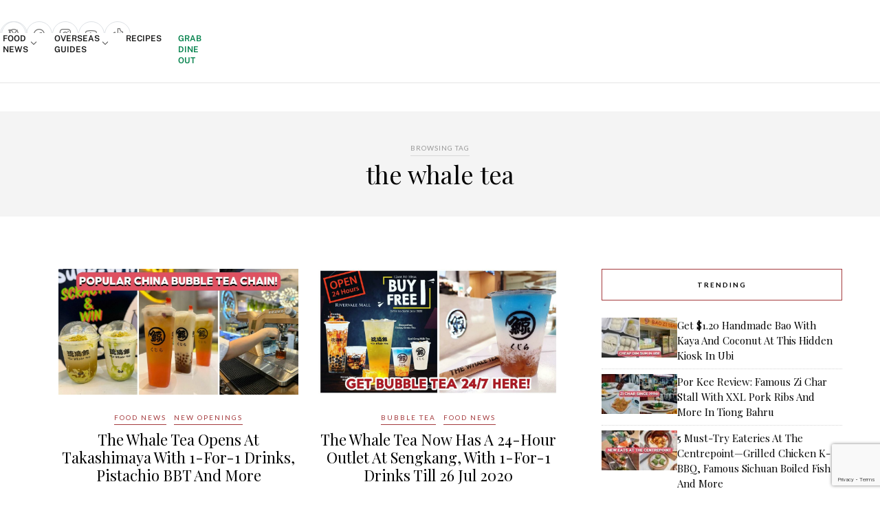

--- FILE ---
content_type: text/html; charset=utf-8
request_url: https://www.google.com/recaptcha/api2/anchor?ar=1&k=6LdRfd4nAAAAAI_-Uf_YgrztqMmbLPy2Rxoiks7g&co=aHR0cHM6Ly9lYXRib29rLnNnOjQ0Mw..&hl=en&v=N67nZn4AqZkNcbeMu4prBgzg&size=invisible&anchor-ms=20000&execute-ms=30000&cb=n2h033phfwso
body_size: 48407
content:
<!DOCTYPE HTML><html dir="ltr" lang="en"><head><meta http-equiv="Content-Type" content="text/html; charset=UTF-8">
<meta http-equiv="X-UA-Compatible" content="IE=edge">
<title>reCAPTCHA</title>
<style type="text/css">
/* cyrillic-ext */
@font-face {
  font-family: 'Roboto';
  font-style: normal;
  font-weight: 400;
  font-stretch: 100%;
  src: url(//fonts.gstatic.com/s/roboto/v48/KFO7CnqEu92Fr1ME7kSn66aGLdTylUAMa3GUBHMdazTgWw.woff2) format('woff2');
  unicode-range: U+0460-052F, U+1C80-1C8A, U+20B4, U+2DE0-2DFF, U+A640-A69F, U+FE2E-FE2F;
}
/* cyrillic */
@font-face {
  font-family: 'Roboto';
  font-style: normal;
  font-weight: 400;
  font-stretch: 100%;
  src: url(//fonts.gstatic.com/s/roboto/v48/KFO7CnqEu92Fr1ME7kSn66aGLdTylUAMa3iUBHMdazTgWw.woff2) format('woff2');
  unicode-range: U+0301, U+0400-045F, U+0490-0491, U+04B0-04B1, U+2116;
}
/* greek-ext */
@font-face {
  font-family: 'Roboto';
  font-style: normal;
  font-weight: 400;
  font-stretch: 100%;
  src: url(//fonts.gstatic.com/s/roboto/v48/KFO7CnqEu92Fr1ME7kSn66aGLdTylUAMa3CUBHMdazTgWw.woff2) format('woff2');
  unicode-range: U+1F00-1FFF;
}
/* greek */
@font-face {
  font-family: 'Roboto';
  font-style: normal;
  font-weight: 400;
  font-stretch: 100%;
  src: url(//fonts.gstatic.com/s/roboto/v48/KFO7CnqEu92Fr1ME7kSn66aGLdTylUAMa3-UBHMdazTgWw.woff2) format('woff2');
  unicode-range: U+0370-0377, U+037A-037F, U+0384-038A, U+038C, U+038E-03A1, U+03A3-03FF;
}
/* math */
@font-face {
  font-family: 'Roboto';
  font-style: normal;
  font-weight: 400;
  font-stretch: 100%;
  src: url(//fonts.gstatic.com/s/roboto/v48/KFO7CnqEu92Fr1ME7kSn66aGLdTylUAMawCUBHMdazTgWw.woff2) format('woff2');
  unicode-range: U+0302-0303, U+0305, U+0307-0308, U+0310, U+0312, U+0315, U+031A, U+0326-0327, U+032C, U+032F-0330, U+0332-0333, U+0338, U+033A, U+0346, U+034D, U+0391-03A1, U+03A3-03A9, U+03B1-03C9, U+03D1, U+03D5-03D6, U+03F0-03F1, U+03F4-03F5, U+2016-2017, U+2034-2038, U+203C, U+2040, U+2043, U+2047, U+2050, U+2057, U+205F, U+2070-2071, U+2074-208E, U+2090-209C, U+20D0-20DC, U+20E1, U+20E5-20EF, U+2100-2112, U+2114-2115, U+2117-2121, U+2123-214F, U+2190, U+2192, U+2194-21AE, U+21B0-21E5, U+21F1-21F2, U+21F4-2211, U+2213-2214, U+2216-22FF, U+2308-230B, U+2310, U+2319, U+231C-2321, U+2336-237A, U+237C, U+2395, U+239B-23B7, U+23D0, U+23DC-23E1, U+2474-2475, U+25AF, U+25B3, U+25B7, U+25BD, U+25C1, U+25CA, U+25CC, U+25FB, U+266D-266F, U+27C0-27FF, U+2900-2AFF, U+2B0E-2B11, U+2B30-2B4C, U+2BFE, U+3030, U+FF5B, U+FF5D, U+1D400-1D7FF, U+1EE00-1EEFF;
}
/* symbols */
@font-face {
  font-family: 'Roboto';
  font-style: normal;
  font-weight: 400;
  font-stretch: 100%;
  src: url(//fonts.gstatic.com/s/roboto/v48/KFO7CnqEu92Fr1ME7kSn66aGLdTylUAMaxKUBHMdazTgWw.woff2) format('woff2');
  unicode-range: U+0001-000C, U+000E-001F, U+007F-009F, U+20DD-20E0, U+20E2-20E4, U+2150-218F, U+2190, U+2192, U+2194-2199, U+21AF, U+21E6-21F0, U+21F3, U+2218-2219, U+2299, U+22C4-22C6, U+2300-243F, U+2440-244A, U+2460-24FF, U+25A0-27BF, U+2800-28FF, U+2921-2922, U+2981, U+29BF, U+29EB, U+2B00-2BFF, U+4DC0-4DFF, U+FFF9-FFFB, U+10140-1018E, U+10190-1019C, U+101A0, U+101D0-101FD, U+102E0-102FB, U+10E60-10E7E, U+1D2C0-1D2D3, U+1D2E0-1D37F, U+1F000-1F0FF, U+1F100-1F1AD, U+1F1E6-1F1FF, U+1F30D-1F30F, U+1F315, U+1F31C, U+1F31E, U+1F320-1F32C, U+1F336, U+1F378, U+1F37D, U+1F382, U+1F393-1F39F, U+1F3A7-1F3A8, U+1F3AC-1F3AF, U+1F3C2, U+1F3C4-1F3C6, U+1F3CA-1F3CE, U+1F3D4-1F3E0, U+1F3ED, U+1F3F1-1F3F3, U+1F3F5-1F3F7, U+1F408, U+1F415, U+1F41F, U+1F426, U+1F43F, U+1F441-1F442, U+1F444, U+1F446-1F449, U+1F44C-1F44E, U+1F453, U+1F46A, U+1F47D, U+1F4A3, U+1F4B0, U+1F4B3, U+1F4B9, U+1F4BB, U+1F4BF, U+1F4C8-1F4CB, U+1F4D6, U+1F4DA, U+1F4DF, U+1F4E3-1F4E6, U+1F4EA-1F4ED, U+1F4F7, U+1F4F9-1F4FB, U+1F4FD-1F4FE, U+1F503, U+1F507-1F50B, U+1F50D, U+1F512-1F513, U+1F53E-1F54A, U+1F54F-1F5FA, U+1F610, U+1F650-1F67F, U+1F687, U+1F68D, U+1F691, U+1F694, U+1F698, U+1F6AD, U+1F6B2, U+1F6B9-1F6BA, U+1F6BC, U+1F6C6-1F6CF, U+1F6D3-1F6D7, U+1F6E0-1F6EA, U+1F6F0-1F6F3, U+1F6F7-1F6FC, U+1F700-1F7FF, U+1F800-1F80B, U+1F810-1F847, U+1F850-1F859, U+1F860-1F887, U+1F890-1F8AD, U+1F8B0-1F8BB, U+1F8C0-1F8C1, U+1F900-1F90B, U+1F93B, U+1F946, U+1F984, U+1F996, U+1F9E9, U+1FA00-1FA6F, U+1FA70-1FA7C, U+1FA80-1FA89, U+1FA8F-1FAC6, U+1FACE-1FADC, U+1FADF-1FAE9, U+1FAF0-1FAF8, U+1FB00-1FBFF;
}
/* vietnamese */
@font-face {
  font-family: 'Roboto';
  font-style: normal;
  font-weight: 400;
  font-stretch: 100%;
  src: url(//fonts.gstatic.com/s/roboto/v48/KFO7CnqEu92Fr1ME7kSn66aGLdTylUAMa3OUBHMdazTgWw.woff2) format('woff2');
  unicode-range: U+0102-0103, U+0110-0111, U+0128-0129, U+0168-0169, U+01A0-01A1, U+01AF-01B0, U+0300-0301, U+0303-0304, U+0308-0309, U+0323, U+0329, U+1EA0-1EF9, U+20AB;
}
/* latin-ext */
@font-face {
  font-family: 'Roboto';
  font-style: normal;
  font-weight: 400;
  font-stretch: 100%;
  src: url(//fonts.gstatic.com/s/roboto/v48/KFO7CnqEu92Fr1ME7kSn66aGLdTylUAMa3KUBHMdazTgWw.woff2) format('woff2');
  unicode-range: U+0100-02BA, U+02BD-02C5, U+02C7-02CC, U+02CE-02D7, U+02DD-02FF, U+0304, U+0308, U+0329, U+1D00-1DBF, U+1E00-1E9F, U+1EF2-1EFF, U+2020, U+20A0-20AB, U+20AD-20C0, U+2113, U+2C60-2C7F, U+A720-A7FF;
}
/* latin */
@font-face {
  font-family: 'Roboto';
  font-style: normal;
  font-weight: 400;
  font-stretch: 100%;
  src: url(//fonts.gstatic.com/s/roboto/v48/KFO7CnqEu92Fr1ME7kSn66aGLdTylUAMa3yUBHMdazQ.woff2) format('woff2');
  unicode-range: U+0000-00FF, U+0131, U+0152-0153, U+02BB-02BC, U+02C6, U+02DA, U+02DC, U+0304, U+0308, U+0329, U+2000-206F, U+20AC, U+2122, U+2191, U+2193, U+2212, U+2215, U+FEFF, U+FFFD;
}
/* cyrillic-ext */
@font-face {
  font-family: 'Roboto';
  font-style: normal;
  font-weight: 500;
  font-stretch: 100%;
  src: url(//fonts.gstatic.com/s/roboto/v48/KFO7CnqEu92Fr1ME7kSn66aGLdTylUAMa3GUBHMdazTgWw.woff2) format('woff2');
  unicode-range: U+0460-052F, U+1C80-1C8A, U+20B4, U+2DE0-2DFF, U+A640-A69F, U+FE2E-FE2F;
}
/* cyrillic */
@font-face {
  font-family: 'Roboto';
  font-style: normal;
  font-weight: 500;
  font-stretch: 100%;
  src: url(//fonts.gstatic.com/s/roboto/v48/KFO7CnqEu92Fr1ME7kSn66aGLdTylUAMa3iUBHMdazTgWw.woff2) format('woff2');
  unicode-range: U+0301, U+0400-045F, U+0490-0491, U+04B0-04B1, U+2116;
}
/* greek-ext */
@font-face {
  font-family: 'Roboto';
  font-style: normal;
  font-weight: 500;
  font-stretch: 100%;
  src: url(//fonts.gstatic.com/s/roboto/v48/KFO7CnqEu92Fr1ME7kSn66aGLdTylUAMa3CUBHMdazTgWw.woff2) format('woff2');
  unicode-range: U+1F00-1FFF;
}
/* greek */
@font-face {
  font-family: 'Roboto';
  font-style: normal;
  font-weight: 500;
  font-stretch: 100%;
  src: url(//fonts.gstatic.com/s/roboto/v48/KFO7CnqEu92Fr1ME7kSn66aGLdTylUAMa3-UBHMdazTgWw.woff2) format('woff2');
  unicode-range: U+0370-0377, U+037A-037F, U+0384-038A, U+038C, U+038E-03A1, U+03A3-03FF;
}
/* math */
@font-face {
  font-family: 'Roboto';
  font-style: normal;
  font-weight: 500;
  font-stretch: 100%;
  src: url(//fonts.gstatic.com/s/roboto/v48/KFO7CnqEu92Fr1ME7kSn66aGLdTylUAMawCUBHMdazTgWw.woff2) format('woff2');
  unicode-range: U+0302-0303, U+0305, U+0307-0308, U+0310, U+0312, U+0315, U+031A, U+0326-0327, U+032C, U+032F-0330, U+0332-0333, U+0338, U+033A, U+0346, U+034D, U+0391-03A1, U+03A3-03A9, U+03B1-03C9, U+03D1, U+03D5-03D6, U+03F0-03F1, U+03F4-03F5, U+2016-2017, U+2034-2038, U+203C, U+2040, U+2043, U+2047, U+2050, U+2057, U+205F, U+2070-2071, U+2074-208E, U+2090-209C, U+20D0-20DC, U+20E1, U+20E5-20EF, U+2100-2112, U+2114-2115, U+2117-2121, U+2123-214F, U+2190, U+2192, U+2194-21AE, U+21B0-21E5, U+21F1-21F2, U+21F4-2211, U+2213-2214, U+2216-22FF, U+2308-230B, U+2310, U+2319, U+231C-2321, U+2336-237A, U+237C, U+2395, U+239B-23B7, U+23D0, U+23DC-23E1, U+2474-2475, U+25AF, U+25B3, U+25B7, U+25BD, U+25C1, U+25CA, U+25CC, U+25FB, U+266D-266F, U+27C0-27FF, U+2900-2AFF, U+2B0E-2B11, U+2B30-2B4C, U+2BFE, U+3030, U+FF5B, U+FF5D, U+1D400-1D7FF, U+1EE00-1EEFF;
}
/* symbols */
@font-face {
  font-family: 'Roboto';
  font-style: normal;
  font-weight: 500;
  font-stretch: 100%;
  src: url(//fonts.gstatic.com/s/roboto/v48/KFO7CnqEu92Fr1ME7kSn66aGLdTylUAMaxKUBHMdazTgWw.woff2) format('woff2');
  unicode-range: U+0001-000C, U+000E-001F, U+007F-009F, U+20DD-20E0, U+20E2-20E4, U+2150-218F, U+2190, U+2192, U+2194-2199, U+21AF, U+21E6-21F0, U+21F3, U+2218-2219, U+2299, U+22C4-22C6, U+2300-243F, U+2440-244A, U+2460-24FF, U+25A0-27BF, U+2800-28FF, U+2921-2922, U+2981, U+29BF, U+29EB, U+2B00-2BFF, U+4DC0-4DFF, U+FFF9-FFFB, U+10140-1018E, U+10190-1019C, U+101A0, U+101D0-101FD, U+102E0-102FB, U+10E60-10E7E, U+1D2C0-1D2D3, U+1D2E0-1D37F, U+1F000-1F0FF, U+1F100-1F1AD, U+1F1E6-1F1FF, U+1F30D-1F30F, U+1F315, U+1F31C, U+1F31E, U+1F320-1F32C, U+1F336, U+1F378, U+1F37D, U+1F382, U+1F393-1F39F, U+1F3A7-1F3A8, U+1F3AC-1F3AF, U+1F3C2, U+1F3C4-1F3C6, U+1F3CA-1F3CE, U+1F3D4-1F3E0, U+1F3ED, U+1F3F1-1F3F3, U+1F3F5-1F3F7, U+1F408, U+1F415, U+1F41F, U+1F426, U+1F43F, U+1F441-1F442, U+1F444, U+1F446-1F449, U+1F44C-1F44E, U+1F453, U+1F46A, U+1F47D, U+1F4A3, U+1F4B0, U+1F4B3, U+1F4B9, U+1F4BB, U+1F4BF, U+1F4C8-1F4CB, U+1F4D6, U+1F4DA, U+1F4DF, U+1F4E3-1F4E6, U+1F4EA-1F4ED, U+1F4F7, U+1F4F9-1F4FB, U+1F4FD-1F4FE, U+1F503, U+1F507-1F50B, U+1F50D, U+1F512-1F513, U+1F53E-1F54A, U+1F54F-1F5FA, U+1F610, U+1F650-1F67F, U+1F687, U+1F68D, U+1F691, U+1F694, U+1F698, U+1F6AD, U+1F6B2, U+1F6B9-1F6BA, U+1F6BC, U+1F6C6-1F6CF, U+1F6D3-1F6D7, U+1F6E0-1F6EA, U+1F6F0-1F6F3, U+1F6F7-1F6FC, U+1F700-1F7FF, U+1F800-1F80B, U+1F810-1F847, U+1F850-1F859, U+1F860-1F887, U+1F890-1F8AD, U+1F8B0-1F8BB, U+1F8C0-1F8C1, U+1F900-1F90B, U+1F93B, U+1F946, U+1F984, U+1F996, U+1F9E9, U+1FA00-1FA6F, U+1FA70-1FA7C, U+1FA80-1FA89, U+1FA8F-1FAC6, U+1FACE-1FADC, U+1FADF-1FAE9, U+1FAF0-1FAF8, U+1FB00-1FBFF;
}
/* vietnamese */
@font-face {
  font-family: 'Roboto';
  font-style: normal;
  font-weight: 500;
  font-stretch: 100%;
  src: url(//fonts.gstatic.com/s/roboto/v48/KFO7CnqEu92Fr1ME7kSn66aGLdTylUAMa3OUBHMdazTgWw.woff2) format('woff2');
  unicode-range: U+0102-0103, U+0110-0111, U+0128-0129, U+0168-0169, U+01A0-01A1, U+01AF-01B0, U+0300-0301, U+0303-0304, U+0308-0309, U+0323, U+0329, U+1EA0-1EF9, U+20AB;
}
/* latin-ext */
@font-face {
  font-family: 'Roboto';
  font-style: normal;
  font-weight: 500;
  font-stretch: 100%;
  src: url(//fonts.gstatic.com/s/roboto/v48/KFO7CnqEu92Fr1ME7kSn66aGLdTylUAMa3KUBHMdazTgWw.woff2) format('woff2');
  unicode-range: U+0100-02BA, U+02BD-02C5, U+02C7-02CC, U+02CE-02D7, U+02DD-02FF, U+0304, U+0308, U+0329, U+1D00-1DBF, U+1E00-1E9F, U+1EF2-1EFF, U+2020, U+20A0-20AB, U+20AD-20C0, U+2113, U+2C60-2C7F, U+A720-A7FF;
}
/* latin */
@font-face {
  font-family: 'Roboto';
  font-style: normal;
  font-weight: 500;
  font-stretch: 100%;
  src: url(//fonts.gstatic.com/s/roboto/v48/KFO7CnqEu92Fr1ME7kSn66aGLdTylUAMa3yUBHMdazQ.woff2) format('woff2');
  unicode-range: U+0000-00FF, U+0131, U+0152-0153, U+02BB-02BC, U+02C6, U+02DA, U+02DC, U+0304, U+0308, U+0329, U+2000-206F, U+20AC, U+2122, U+2191, U+2193, U+2212, U+2215, U+FEFF, U+FFFD;
}
/* cyrillic-ext */
@font-face {
  font-family: 'Roboto';
  font-style: normal;
  font-weight: 900;
  font-stretch: 100%;
  src: url(//fonts.gstatic.com/s/roboto/v48/KFO7CnqEu92Fr1ME7kSn66aGLdTylUAMa3GUBHMdazTgWw.woff2) format('woff2');
  unicode-range: U+0460-052F, U+1C80-1C8A, U+20B4, U+2DE0-2DFF, U+A640-A69F, U+FE2E-FE2F;
}
/* cyrillic */
@font-face {
  font-family: 'Roboto';
  font-style: normal;
  font-weight: 900;
  font-stretch: 100%;
  src: url(//fonts.gstatic.com/s/roboto/v48/KFO7CnqEu92Fr1ME7kSn66aGLdTylUAMa3iUBHMdazTgWw.woff2) format('woff2');
  unicode-range: U+0301, U+0400-045F, U+0490-0491, U+04B0-04B1, U+2116;
}
/* greek-ext */
@font-face {
  font-family: 'Roboto';
  font-style: normal;
  font-weight: 900;
  font-stretch: 100%;
  src: url(//fonts.gstatic.com/s/roboto/v48/KFO7CnqEu92Fr1ME7kSn66aGLdTylUAMa3CUBHMdazTgWw.woff2) format('woff2');
  unicode-range: U+1F00-1FFF;
}
/* greek */
@font-face {
  font-family: 'Roboto';
  font-style: normal;
  font-weight: 900;
  font-stretch: 100%;
  src: url(//fonts.gstatic.com/s/roboto/v48/KFO7CnqEu92Fr1ME7kSn66aGLdTylUAMa3-UBHMdazTgWw.woff2) format('woff2');
  unicode-range: U+0370-0377, U+037A-037F, U+0384-038A, U+038C, U+038E-03A1, U+03A3-03FF;
}
/* math */
@font-face {
  font-family: 'Roboto';
  font-style: normal;
  font-weight: 900;
  font-stretch: 100%;
  src: url(//fonts.gstatic.com/s/roboto/v48/KFO7CnqEu92Fr1ME7kSn66aGLdTylUAMawCUBHMdazTgWw.woff2) format('woff2');
  unicode-range: U+0302-0303, U+0305, U+0307-0308, U+0310, U+0312, U+0315, U+031A, U+0326-0327, U+032C, U+032F-0330, U+0332-0333, U+0338, U+033A, U+0346, U+034D, U+0391-03A1, U+03A3-03A9, U+03B1-03C9, U+03D1, U+03D5-03D6, U+03F0-03F1, U+03F4-03F5, U+2016-2017, U+2034-2038, U+203C, U+2040, U+2043, U+2047, U+2050, U+2057, U+205F, U+2070-2071, U+2074-208E, U+2090-209C, U+20D0-20DC, U+20E1, U+20E5-20EF, U+2100-2112, U+2114-2115, U+2117-2121, U+2123-214F, U+2190, U+2192, U+2194-21AE, U+21B0-21E5, U+21F1-21F2, U+21F4-2211, U+2213-2214, U+2216-22FF, U+2308-230B, U+2310, U+2319, U+231C-2321, U+2336-237A, U+237C, U+2395, U+239B-23B7, U+23D0, U+23DC-23E1, U+2474-2475, U+25AF, U+25B3, U+25B7, U+25BD, U+25C1, U+25CA, U+25CC, U+25FB, U+266D-266F, U+27C0-27FF, U+2900-2AFF, U+2B0E-2B11, U+2B30-2B4C, U+2BFE, U+3030, U+FF5B, U+FF5D, U+1D400-1D7FF, U+1EE00-1EEFF;
}
/* symbols */
@font-face {
  font-family: 'Roboto';
  font-style: normal;
  font-weight: 900;
  font-stretch: 100%;
  src: url(//fonts.gstatic.com/s/roboto/v48/KFO7CnqEu92Fr1ME7kSn66aGLdTylUAMaxKUBHMdazTgWw.woff2) format('woff2');
  unicode-range: U+0001-000C, U+000E-001F, U+007F-009F, U+20DD-20E0, U+20E2-20E4, U+2150-218F, U+2190, U+2192, U+2194-2199, U+21AF, U+21E6-21F0, U+21F3, U+2218-2219, U+2299, U+22C4-22C6, U+2300-243F, U+2440-244A, U+2460-24FF, U+25A0-27BF, U+2800-28FF, U+2921-2922, U+2981, U+29BF, U+29EB, U+2B00-2BFF, U+4DC0-4DFF, U+FFF9-FFFB, U+10140-1018E, U+10190-1019C, U+101A0, U+101D0-101FD, U+102E0-102FB, U+10E60-10E7E, U+1D2C0-1D2D3, U+1D2E0-1D37F, U+1F000-1F0FF, U+1F100-1F1AD, U+1F1E6-1F1FF, U+1F30D-1F30F, U+1F315, U+1F31C, U+1F31E, U+1F320-1F32C, U+1F336, U+1F378, U+1F37D, U+1F382, U+1F393-1F39F, U+1F3A7-1F3A8, U+1F3AC-1F3AF, U+1F3C2, U+1F3C4-1F3C6, U+1F3CA-1F3CE, U+1F3D4-1F3E0, U+1F3ED, U+1F3F1-1F3F3, U+1F3F5-1F3F7, U+1F408, U+1F415, U+1F41F, U+1F426, U+1F43F, U+1F441-1F442, U+1F444, U+1F446-1F449, U+1F44C-1F44E, U+1F453, U+1F46A, U+1F47D, U+1F4A3, U+1F4B0, U+1F4B3, U+1F4B9, U+1F4BB, U+1F4BF, U+1F4C8-1F4CB, U+1F4D6, U+1F4DA, U+1F4DF, U+1F4E3-1F4E6, U+1F4EA-1F4ED, U+1F4F7, U+1F4F9-1F4FB, U+1F4FD-1F4FE, U+1F503, U+1F507-1F50B, U+1F50D, U+1F512-1F513, U+1F53E-1F54A, U+1F54F-1F5FA, U+1F610, U+1F650-1F67F, U+1F687, U+1F68D, U+1F691, U+1F694, U+1F698, U+1F6AD, U+1F6B2, U+1F6B9-1F6BA, U+1F6BC, U+1F6C6-1F6CF, U+1F6D3-1F6D7, U+1F6E0-1F6EA, U+1F6F0-1F6F3, U+1F6F7-1F6FC, U+1F700-1F7FF, U+1F800-1F80B, U+1F810-1F847, U+1F850-1F859, U+1F860-1F887, U+1F890-1F8AD, U+1F8B0-1F8BB, U+1F8C0-1F8C1, U+1F900-1F90B, U+1F93B, U+1F946, U+1F984, U+1F996, U+1F9E9, U+1FA00-1FA6F, U+1FA70-1FA7C, U+1FA80-1FA89, U+1FA8F-1FAC6, U+1FACE-1FADC, U+1FADF-1FAE9, U+1FAF0-1FAF8, U+1FB00-1FBFF;
}
/* vietnamese */
@font-face {
  font-family: 'Roboto';
  font-style: normal;
  font-weight: 900;
  font-stretch: 100%;
  src: url(//fonts.gstatic.com/s/roboto/v48/KFO7CnqEu92Fr1ME7kSn66aGLdTylUAMa3OUBHMdazTgWw.woff2) format('woff2');
  unicode-range: U+0102-0103, U+0110-0111, U+0128-0129, U+0168-0169, U+01A0-01A1, U+01AF-01B0, U+0300-0301, U+0303-0304, U+0308-0309, U+0323, U+0329, U+1EA0-1EF9, U+20AB;
}
/* latin-ext */
@font-face {
  font-family: 'Roboto';
  font-style: normal;
  font-weight: 900;
  font-stretch: 100%;
  src: url(//fonts.gstatic.com/s/roboto/v48/KFO7CnqEu92Fr1ME7kSn66aGLdTylUAMa3KUBHMdazTgWw.woff2) format('woff2');
  unicode-range: U+0100-02BA, U+02BD-02C5, U+02C7-02CC, U+02CE-02D7, U+02DD-02FF, U+0304, U+0308, U+0329, U+1D00-1DBF, U+1E00-1E9F, U+1EF2-1EFF, U+2020, U+20A0-20AB, U+20AD-20C0, U+2113, U+2C60-2C7F, U+A720-A7FF;
}
/* latin */
@font-face {
  font-family: 'Roboto';
  font-style: normal;
  font-weight: 900;
  font-stretch: 100%;
  src: url(//fonts.gstatic.com/s/roboto/v48/KFO7CnqEu92Fr1ME7kSn66aGLdTylUAMa3yUBHMdazQ.woff2) format('woff2');
  unicode-range: U+0000-00FF, U+0131, U+0152-0153, U+02BB-02BC, U+02C6, U+02DA, U+02DC, U+0304, U+0308, U+0329, U+2000-206F, U+20AC, U+2122, U+2191, U+2193, U+2212, U+2215, U+FEFF, U+FFFD;
}

</style>
<link rel="stylesheet" type="text/css" href="https://www.gstatic.com/recaptcha/releases/N67nZn4AqZkNcbeMu4prBgzg/styles__ltr.css">
<script nonce="By4K-8qPMkrhnwsV1fXuyw" type="text/javascript">window['__recaptcha_api'] = 'https://www.google.com/recaptcha/api2/';</script>
<script type="text/javascript" src="https://www.gstatic.com/recaptcha/releases/N67nZn4AqZkNcbeMu4prBgzg/recaptcha__en.js" nonce="By4K-8qPMkrhnwsV1fXuyw">
      
    </script></head>
<body><div id="rc-anchor-alert" class="rc-anchor-alert"></div>
<input type="hidden" id="recaptcha-token" value="[base64]">
<script type="text/javascript" nonce="By4K-8qPMkrhnwsV1fXuyw">
      recaptcha.anchor.Main.init("[\x22ainput\x22,[\x22bgdata\x22,\x22\x22,\[base64]/[base64]/MjU1Ong/[base64]/[base64]/[base64]/[base64]/[base64]/[base64]/[base64]/[base64]/[base64]/[base64]/[base64]/[base64]/[base64]/[base64]/[base64]\\u003d\x22,\[base64]\\u003d\x22,\x22bkpRw7bDrsKkb0E3S8OZwqYOw7wFw4QxEi5FeyMQAcKrasOXwrrDocKpwo/Cu1bDkcOHFcKDO8KhEcKXw5zDmcKcw4LClS7CmRA1JV9dVE/DlMOne8OjIsKzHsKgwoMEMHxSa1PCmw/Ckm5MwozDvkR+dMKvwq/[base64]/Cp8KcPMONGsK9worCvcK2w5Bjw4TCncKNw4FsdcKNd8OhJcOMw57Cn07CpMO7NCzDsGvCqlwqwqjCjMKkK8ODwpUzwo0OIlYqwroFBcKRw54NNVcpwoEgwp7DnVjCn8K0PnwSw6LCkypmFMO+wr/DusOhwoDCpHDDicKlXDhlwo3DjWBYFsOqwopPwqHCo8O8w65iw5dhwqfCr1RDYQ/CicOiMQhUw63CnMKaPxRPworCrGbCtRAePBrCm2wyCRTCvWXCtgNOEmHCgMO8w7zCrATCuGUGP8Omw5MBC8OEwocTw7fCgMOQCg9Dwq7CoEHCnxrDuVDCjwsVX8ONOMO1wp86w4jDijpowqTCocK0w4bCviDCsBJANBTChsO2w7c8I01tDcKZw6jDghHDlDx/QRnDvMK7w4zClMOfZMOSw7fCnxgHw4BIcH0zLUvDjsO2fcKgw4pEw6TCsBnDgXDDi3xIccK4bWksT3RhW8KRAcOiw57CqA/CmsKGw71BwpbDkibDkMOLV8O3KcOQJkh4bmgJw74pYl7CkMKvXGMiw5TDo1x7WMO9Qk/[base64]/AsKxDxXCnMKEd8OyFjtdwo3Dk8KTwoXDmMK1w73Dv8Klw796wo/[base64]/[base64]/wrjCtSVXw53DtxbCly/Co8OAw7/DrcOBwqNpw60+CzJEwocff1h/wqHDrcKJKcKRw4XDosONw6sAZ8KvVDdTw70bMsKXw7kQw6FFccKYw5ZDw4QpwrnCosKmK1/DnRHCvcOSwqXCondfWcOUw4/[base64]/wrQpw6V6AMKvQ8Otw5Jfwrd2wpzCsV3Dn349w53DlR/ClEzDoj0qwo7DkcKTw5hheSjDkzrCuMOIw7Ytw7XDlMK3wrbCtW3CjcOpwpzDg8OBw7wyCDbCll3DjSg9PXPDiXkiw74cw4XCqG3Cv3zCn8KIw4rCvygiwrzCr8KQwr4bfMOfwphiEhPDvG8uZcKTw5g2w5PCh8OTwp/[base64]/DumMXRRTDtMKRVMKOwosFwqIJNSZ7w5LCnsKgBcKYw5lBworCqsKKb8OqUWYCwrEgSMKnwq7CiSjCgMOJQ8OjdXLDmHlQIMKTwoY2w7zDmMOkKFVGCU5pwrx0wpoWEcK/w6sYwojCjmN2wpzCnHN7worDhCUGSsOFw57DvsKjw5nDlgt/JnLCp8OoURxXUcKjeH/DiH3CpsONKWHCkz1CIXjDpmfCscKfwr7DtcO7AlDClQ4JwobDnSU4w7HDo8K8wqBMw7/[base64]/[base64]/EnbCjBsfwqrDoBXDlDjCmCfDnzTDkkwRwr/[base64]/CksOew6rCq8K/[base64]/CvsOowoRwScK0wrNyHgjCnCbCgUfCoMKPYMKDJsOaWVEDwoXDhQNuwoXCqgV7Y8Ouw7ocBFgqwqbDtsOgWcKlCRYKdirDt8K2w5h6w4/Dgm/DkwbCmBjCpGVxwqLDtcOEw7c1f8OJw43Cm8Oew4UIRcOhwrXCucOnRsOEWsOLw4VrIjtIwq/Dg2vDlMOMecKCw4sdwpcMPMOoKMKdwqAfw6l3eS3CvzVIw6fCqBAVw4MOFjHCpcKwwpLCsUXDsGdwZMOjDhHCtMObwrPClsOUwrvClWYYPsKUwoIIfhTCm8KUwpkebxEuw5rDjcK2FMOVw4N/[base64]/[base64]/[base64]/CuMOlKsO6TGJPb8KHNDMvwrYPw4XCpikOwpViw6ZAcCnDt8Ozw44/J8OSworCrj4MacODw7XCnX/CiwkHw60vwqouDcKSQ0oJwqTDtMOiH15Aw6g7w67Dr2hEwqnCtlUBfC/DqDhFasOqw7jDoHw4O8KcaBM9UMODbQ4Uw5LDkMK5NgTCnMOewoDDuxZMwqDDoMOsw6A7w4/DuMKZFcOiFwVaw4zCqmXDqH83w6vCv0tgw5DDn8KVcVg2CsOzOwlXKnDDnsKeIsKdwrPDucOoKGU9wp16McKOVcONPsOPCcOQBMOIwqzDrsOnDWPClyMgw5vCrMK/bcKGwp5Dw4LDucOaAT1ySsOew5vCqsKDagopY8OWwoRiw67Ct3nDmcO9wqF9CMKPQsO8QMK+wr7DrMKmRTJbwpcCw4gtw4bClxDCncOYCcOnw6TCiCw/w7U6wrBmwpJEwrrDlX7DujDCnU9JwqbCgcKTwp3Ck37DusOkwr/DiWjCkFjCkz3DiMOJc2fDm1jDhsOmwovCvcKUDMKoScKHLsOdOcOcwpXCgsKSwqXCmVtyCDheVCoQZcK1WMOiw63CscOqwrhawqHDkV0rJ8K+by1FC8KdSwxuw5czw6sLNcKOPsOfW8KDeMOrG8K/w40raHLDlcOAw7smbcKJwqVtw7XCvVrCvsOzw6LCr8Kow5zDp8OIw7ZSwrpOY8OWwrNPbx7Dv8OMe8K4wo0Rw6XCj1/CiMO2w47DoH/DssK4VE8Uw7/[base64]/ClUhmOx3CkMKvwrUxw6djwrXCk8KYw59gTlJsAsKbf8KuwpVYw5xkwpULF8Kfwr1rw51uwqsxwrnDi8ODLcOATi1lwp/CjMKQEcK1EgDChcK/[base64]/[base64]/CqMKywoBlS8O9YQnDn13CtsOCT1jCg0HDqDkqZsKLQHgnSFTDicObw5wNw7MwUsOtwofCmWbDjMO7w4crw7rChHnDuR8cbRXCu2wVTcO9MsK5JMOOQ8OqIsOVa2TDvcKuNcOdw7fDqcKXesKDw7piBlTCoVPCnzvDlsOmw4RTaGHCvjTDhnZ6wpN9w5V/w6pTQFBewqsRPcOPw7F/w7RwOXHCvMODw5fDp8O4wqAQSyHDmB4YQsOrAMORw7oIwrjCjMObN8O5w6vDkX7DmTXCr0bCtmrDl8KIBlfDgw53ElHCtMOQwqLDkcKVwqLChMOdwqLDkjcWemZhwrrDqTFMVGtYEAErUMO4wpPCkAMoworDmT9HwpFXRsKxHsO0w6/ClcOmRUPDi8OsFUA0wpjDjMOvfSMawoVcXMO0w5fDmcK2wr5xw7FYw57ClcK5GMOuA0wVMsO2wpA3wqnCu8KIHMOKwoHDmm3DhMKUSsKqbsKAw5F6wobDgC53wpHDmMOmw7HCkWzCksOYNcKsGGgXGAk3JAR/w5MrWMKvM8K1w6zCnMO8wrDDhwvDj8KYNEbCmGrCpsO6wpZVLxonw75Kw4JEwo7CtMOfwoTCuMKkYcOxUHBFw6NTwrNNwq9Ow5PDv8OXKDHCpcKNeUXCkBTDtkDDvcOawrvDusOrZ8KiWMOfw4UsOcO7G8KYwokPbn/CqUrChcO9wpfDpnIcNcKLw6obUFsWGR0sw7HCsF7CnWMgFQTDhl/CncKAw7LDn8KYw6bCvztgwr/DhgLDnMOYwoLCvUtHwqxXDMOvw4bCkXclwp/DrsK0w6ZYwrHDm1zDnXvDjWnCvMOhwo/DtyXDisKCJcOQSD3DmMOlXMK8IGFRW8OhVMOjw6/DvMKdXcK5wqvDiMKFX8Ovw6Z9w67DlsKZw7E2D1nDk8Odw7EOG8OJW13CqsOgEB7DsxUJVsKpAU7Cqk0OF8OeSsOuV8O9AjAeZk89w7/CgwEJwpMiBMOfw6fCq8Ouw7tsw7pHwq3CmcOPecOYw7hyNxrDucOifcO9wrcBwo0/w7LDgcK3wp8ZwoXCusKEw5lvwpTDv8O1wrzDl8Kmw5tCcUXDlMOCWcOiw6HDhXJTwoDDtVVGw5wJw74ODMKxwrEGw750wqzDjTYHw5XCvMO5ZSXCmRMRbB0ow7EMBcKAcFcAw7lgwrvDmMO7NMOBWcOnOUbDlcKRaS/ChMKzDXY0N8OYw5PDuQjDpkcaAcKgQkbCscKwVDUab8KEw4DDhsO5bEc8wojChgDCm8Kaw4bChMO+w49iwo3CpCUMw4x/wr5rw7sRfCfChcK4w7htwo9hIBw8w6xKasO6w4PDvnxDNcOTScKIKcK5w6bDssOsBsK+KsKUw4jCun3Dj17Cow/CqcK6wqbCicKwPVzCrVJubsOiw7HCgWlCSAdnOWRBfcK+wqRLNjgrVUxvw6Eewo8Lwr1sTMKkw7MGVcORw5Ucwp3DncOcAyoHLRTDuxd9wqLDr8KRK3tRwpdUDcKfw5HCr3nCrghuw7hSMMOpRMOVBTzDu3jDp8O5wqrClsKDOEN9QStAwpEBw4N/wrLCucO6JEDCusK/w7Bwajp7w6JwwpzCmcOnw6MtGMO2wpPDhT7DkDZ4KMOzwqxfKsKIV2TDs8KswpV1wofCsMKTSh/DmMKSwq4Fw4UfwpfCtQERTcKVOA5vWmbCnsKgKhp9wpnDjcKGZcORw5nCsxZLA8KuecKKw7jCj1NWWmnDlGRPasKgFsKxw7wMfx7ClcOrGS1pWT95Wh9GE8OzJlXDnjDDlEAvwpvDnkBUw5lkwo/[base64]/[base64]/ccK3FU3DhMKkRGnDnsO/[base64]/[base64]/w5lvWcO4b3pAw74FMXLDrMO6wpNtfsOBKS9Zw4bDvnVuUEVCKsOrwqDDl3dIw4wvXcKPfcOZwovDvB7ChC7CncK8ZMKvEWrCm8Kowq7DvxQ9wo1Qw6ApKcKrw4Rjfz/CgmIzfwZKTsKlwrvChilycH8fwrDDt8K4XcOJwqDDpH/DjhjCqcOLwo8YTDVew6V8FMKhEcKGw5PDqQU3VcK2w5lrXsO6wqPDggzDt1vCqXEoVsOQw6IawpJ1wrxSNH/CmsOrWlMqDcObeGIqw6QjF3TCg8KOwoAYZ8OhwrUVwqDDu8Kdw6g5wqTCqRTDj8Obw6Qqw4HDvsKpw49KwqcRA8KYZMKePAZ5woXDosO9wqPDpX/DnD4Tw4/DnWcgacORDFkrw5cgwp5PCzfDqnZSw6NcwrvDlcONwpnChnw5FsKaw4rCiMOfPMObNcO0w4oWwpnCosOSR8OEYsO0WsKueyLDsT1Iw6TDmMK8w7DCmyPDmMKlwrxpSHfDtXsvw6BnOmDChzzDv8OZW0NSY8KHLcKfwrXDj2hEw5jDgB3DhwTDusO6woIJcUPDqsK/bxF7wq05wr07w7zCm8KDTA9jwrbCpsKEw7ADfC3Dt8Ofw6vCsRZAw7DDicK8Gxt8VsOnGsOBwprDlC/DqsOdwp/CpcO3RsOtAcKRX8OJw5vCh1HDo0p0woXCrhRwf257w7ofNGU/[base64]/DosO/QMK9w5LDtT/CjcKFRwvDjitxw4o/RcKJwpvDpMOqKMOwwprCv8KWIXnCuWfCkk7CqXTDtSQ1w7MZFsOuH8O/[base64]/[base64]/J8OCRsKKw6PDpsOXwoHDtcKnw6M5V8OnwpnCrcKyQcKuw6dcdsKiwrvDscOPUcKdITPCixHDqsOWw5BMVH4uPcKywoPCvsKVwpBpw6ITw5M6wqw/wqc5w5sTJMKlFVQdwpTCgsOOwqTCqMKaJjVqwonCvMO/w7tDATTCqMOrwocSZsOnaCtaAcKQBAE1w7RDF8OlKQFSYMOdw4FbKMKVTjbCsk02w4hRwrnDs8OQw7jCgH/Cs8K6MsKRwqbCiMKRWjfDqsKiwqTCphzCrFU7w4/CjCsEw4ZuQyLClcKFwrXCm07CgUfCt8K8wqV5w4o6w6s+wqckwpDDlQ1uLsOYb8Ouw5LCowJ3w4JZwrg8fsO7wpnDjTnCt8KMR8OkIsKAw4bDoU/DiVVEwqzCncKNw6lewpExw6zCtMOuMxnDuEtDLG/CtzTCsBHCtC8UFh3Cq8KYExJ4wpPCu2jDjMOqKMKuOlJzRsOhS8Kiw5TCu0HCrsKQDMOTw7bCp8KSw5h/JUTCi8Kfw79Qw5zDt8OyOcK+XsKKwrvDrsO0wpsWZcOtYMKEYMOPwqMDw7xBRUJ9VBfCicKGBkHDp8O0w7dtw7fDp8OPSWfDlW5zwrfCrgIXGnUsd8KNQcKdRk1Cw5rDkn5Bw5rCjzV+DMKIagHDtMO6w5UDwqlew4oYw4/CtcOawrrDh0nDg0Vjw6tlVcOKTG7Du8K5MMO0FAvDgwVBw7zCqH/CmcORw4/CjGRLMybCvsKSw4BBb8K3wokcw5rDvgTDggwSw78ew6cAw7HDuDRew7ETOcKgcBpaeA7DtsOcfiTCisO+wpZtwqZpw6/Cu8Kjw5o1c8KIw5ISYmrDhMKqw41uwqEZecOmwqlzFcKXwrfDm2vDoVbCi8Okw5B8W3Z3w5YnbMOncFEOwo8IQcKGwqDCmU81HsK7XMKaWMKnKcOYNjPDgH7CksK1Q8KtE1hFw59iKwbDosKowrY3UsKWbsKQw5LDsBjCqhDDtVt7CcKaZsKrwoLDqSHCmiV3bh/DjgUww75Nw7JRw7fCoHXDksOmJT3DsMO/wqJZEsKbwqbDvCzChsK+wqIXw6hvRcKsBcOtJMKhS8KvGcK7XgzCtQzCrcONw6/[base64]/Dj8O5w5ZgwocYDDrCkmfDlkxSw5bDjCEJdHLDkV46DDw+w5DDiMK/[base64]/[base64]/Cj2UUGH99VcOswoHDohxgZ8Oew5NqwrjDhsO/[base64]/[base64]/[base64]/Cn0jDp3kMVCptwrgMw4lRwpsnw73Dv1jCiMKQw6UGUMKmC3nCogUjwqDDiMO9fmtKb8OnAMOBf23CsMKhTDQrw7U4JMKMQ8KBFnd/HcOJw4rDvFlewpMNw73CjXXCnRrClDIifXXCqcOmw67CqsKfeFzDg8O/cSlqBl5/[base64]/DvAvDvgLDiTnDmkFtWAYGwqs8w5jCgx89HcOyP8Oew6N1UQ0Uwr47flfDrw/DgcKKw5TDocKuw7cSw4tFwol0aMKXw7UxwoTDn8Oew5oJw7PDpsKpQMOAWcObLMOSLx8jwro5w6tZPMOMwqcrXB3DicKKPsKNbDHChcO+worDmyjCqsOyw5YDwpZ+wrZ2w5rDuQFiIMKrU2t5DMKQw4ZpWzoiwobDlQ3DlxN3w5DDolPDm1TCsGFhw5wCw7/DjUlodWbDrmbDgsKHw6FOwqBwHcK7wpfDgXnDssO7wrl1w6/[base64]/w6sOwr18w6XClVxpKcOtw5IrYsOTwq3DmiQzw43Dq0zCkcKLek/Ci8OqTT0/w6Bqw4hFw4RYB8KSfsO/PVDCk8OjVcK+ZSJfesOGwqw7w6xxMcKmRX85w5/Cs2QsG8KRM1TDsETCucOew6zCrUBrWsK3J8K/HinDj8OgMwbCh8KYSnLCsMOKGGjDicKGI1/[base64]/CgmRIwpUHw7tZfMOWw5XDgcKYP8OgwotEwqohwoMhbGFCMDXCjl7Dv0DDg8OrPsKMWhsGw580BcO1WVRCw4bDgcKyfkDCkcKXB1NNa8KcdcOaKlfCtmMLwppsM2rDujkACErDusK2DsKFw5nDnVE3w5wOw4UewpHDhT5BwqrDkMO/w6JRwp7DtcK5w58rC8OJwp7DiWI7YsK8GsOdLTsAw5RsXR7DocKYacOMw5gNMcOQaGnDghPCm8OjwqnDgsKcwqlZf8K1TcKNw5PDv8KEw4I9w5XDthzDtsKqw7ogEQd3ODgxwqXCk8KWU8KdUsKDARLCun/CsMK2wrhWwo4gC8KodjBgw6LCqcKwfnZgVTjCo8KtOkHDiHZ/a8OaNsKjY1g4wqrDoMKcwq/CoA5fUsOmw7TDncKZw4s8wo9swrpww6LDqMOeUMK/I8K0w7FLwoZ2BsOsC0IywovChWYgwqPCsioyw6zDjHLCgQ0aw7vCksO/wqV1BjXDtsOiwrkeKcO1cMKKw6o/[base64]/Cvn3CuMOywpPCnsOVdiovw4LCksKKwqvCl094w6MZWcOSw6cxCMKLwoo1wpZCWnJ8UkTDnBxGYR5qw4x/[base64]/csK+w5bDvwB3OG8Dc8Kcbj7DgcKtw7fDnMKaUnrCkMOUdSXDjMKCISnDuyxkwpTDtXAewqzCsRZdOTHDq8OGbmgldiotwqvDhx1VMA1hwqwUbMKAwphUbsOwwo5Yw7B7R8OZwo/CpnMxw4fCt03CmMOrL3/[base64]/Cp8KnAy4kw4fDoGzDoMK0WcK8e8OnGT3Cs1tzdcOJRMOjBE3CpMKfw7k1NGDDrxkxGMOGwrLDnMOCIMOOAcOOC8Opw6XCgUfDkyjDncKLaMK/wpN2woHCgg9mcH7DkBXCuVhbf31Ywq/DuXbCo8OiLxnCnsKIYMKZScKpYX/[base64]/ChMKaw7EHIDjDn8K9w6TDi8OdOjA7B2jDp8ODw4gBR8OqZ8O2w6lxYcKbw7FJwrTCgsOzw7/Dr8KdwpXCg1LCnR3Cq03DmcO/UsKKTcK2dMOpwrfDnsOKIGLCp0J2w6J+wpIawqrDh8K8wqEnwqLCgl0NXEJ8woURw4TDkBXCmFggwrPDpQkvI3bDtihAwqLCmm3Dg8KveHA+AsO1w7PCtMKiw7wBEMKyw6nCki3CmivDuAAYw7l0N2Uqw4Y0wpcEw4IrJcKxbSbDksOeXQTCl0bCnj/Dk8KyYic1w5zCusOAUTrDnMKKY8KTwrw1VsOXw7gSQFRVYiIJwqfCuMOyU8KHw6rDq8KlIsOew7RocMOCIG/CsETDjWrCgsKjwp3CjAsWwqVvEsK6E8K5F8OcMMKYWj/DmcOIw5UxaEjCsDdYw4vDkyFDw5RpIlcWw7Ahw7l6w7DCgsKgWMKpEhIRw7B/[base64]/CrHhJw4/DpAdJw41Xw4Q8w7M/DnzDjQfCuWnDlcKNQ8OcH8Kww6PCqsK3wrMWwpbDssKkNcOww50bw7ddVg05CTYdw47CqcKsAjvDv8KmE8KIJsKYGE/Cg8KywoXDg1Bvbh3Dk8OJesKWwrF7HxLDpRlRwr3DvGvCqkXDm8KJbcOsYwHChgPCvE7Dk8O/wozDssOrwoTCtg8PwqDDlsOBPsKZw4d6XcKbVsOow5NbX8OOwoJsesOfw5bDiDBXeRzCgMOAVhlrwrF/[base64]/DjMOuS3fDpWJEw6cTw7fCiAZUwp4sGBnDq8OfX8ONwpTCr2cdwqJ/eB/CmDjDpwUJMsKjHgbDkWTCl0XDvMO8e8KYeRvDssOaDXk4VsKYKFXClMKVFcOibcOaw7ZfVj7Cl8KFW8ONTMO4w67Dk8ORwpDDsFHDhFQhB8KwU2PDqMO/wqskwoHDssKHwpnCoB4Zw7AQwrvCrmXDizxwPChdSsO1w4bDmcKhPsKPZcO+VcORcSlBXxk3N8Kywr5tdCbDs8KTw7zCuGR5w7rCrEpDLcKiQzTDtsKew5bCosOpVgQ9DsKOcFvClgwxwp/CqcKDLcObw7/DoR7CvBXDr3DDsTDCnsOUw4bDlsK4w6oswqbDsW/Dh8OmIR8vw7oAwo3Dn8OhwqPChMOvwr1bwpzCtMKDLkLClU3Cvn9eF8OdcsOaJ2JYdybCj1wlw5cFwrPDkWpQwpU9w7s1ClfDnsKjwofDlcOgYsOkHcO2T1nCqnLCl1TDpMKhdHvCl8OHOmwew5/CmTfCjMOwwoDDqgrCoBp8wrJuQsOgbnchw5knPRLDn8KDwrp8wo8peDTCqn1iwpR3wpPDslPDkcKlw75qdjzDkwXDusKAAsOdwqdUwrg4KcOmw7TChE/DrhPDocOPfMKaS3PDvSAlOcONEwwHw4zCqMO8CzrCt8KQw7V4bhTCtcKbw57DjcOXw4RyOAvCmTfCl8O2NBFiSMOVP8K9wpfCo8KQJX0bwq8/wpLCrsO9fcKUTMKHwq19ZVrDnT9IU8O6wpIJw6vDh8K1VMKdwqbDsTpOUX7DisKuw7jCqBjDosO+f8OmOsO7RSvDgsK3wp/CgcOOw4fCs8KCKg7DhwlKwqB7ZMOiMMOAYCXCnHc/YzhXwqvCqVldU0VgI8KLA8OTw7siwroxPcOxGHfCjELDkMKiElbDsjM6KcK7w4bDsH3Dq8Olwrl7eC7DlcOkwpjDjQQgw7PDtFjDlcOHw5PCriDDq3bDh8Kaw71YLcO1JsKdw45lWVDCl1UOS8OvwqgDwpnDkyrDjWzCvMO0wr/DhhfCssOhwpvCtMKta0sQA8K5w5DDqMOhWlrChXzCscK6AGPCssK+VsOiwp7DvWzCj8Orw67CpSxhw4QFw6DCkcOnwqrCjjVVfC/DnXjDosKkBsK1OgdhPxZwUMKQwo1ZwpHCpnFLw692woYJGBZ4w54yGF/Cr3nDtgF/[base64]/ChwfDhsOaw7HDuMOFwqlSw7Q0QcOCSjfCscOBwp/CimnCmsOsw43Dhw03FMOww7TDrinCqF/[base64]/CoMOSFcO0YMKow5kYwr3DjxNxNW3Dlwk3C0fDscOAwpXCh8OgwpbCjcKew5nCm1A9w6LDicK5w5PDiBN1LsOGXD4tXRvDm2/Ds33Cp8KgTcO8RwBUIMKFw4EVdcKtI8KvwpY8G8KJwr7Dh8Kiwrt/TS07QnF9wozDlFIUFcK7fFPClMOFR1XDgRnCmsOrw4o+w7jDkMOVwqQCb8Kfw4MswrjCgE7CkMOzwpsTZMOlYz3Dh8OPFyJIwqdpamzDkcKew5fDk8OPw7YjesK+JgQrw6JQwplkw4LDl2ULKsObw5HDusOmw4bChMKbwpTDizwSwqXDkcO/w59QMMKRwrdSw4DDqmXCucK8w5LCpGYCw65nwrrCmBbCqcO/wq1kXcKhwqXDmsO6KBrDjUYcwofComoAV8OcwocGQGbDqcKCCUbCq8KjXcKuFsOJL8KVKnDCrcOPwobCjMK4w7bCtTJJw4x9wo5Uwo8IZ8KWwpURIU/[base64]/[base64]/Dk3gMw7XDhsKnwrooKF7DrnDCt8OuMXHDh8O/[base64]/[base64]/[base64]/dcK3LsKJAsK/Q0LDgMKqwpIYw4XCjsOEwp3CssKtwp3CvMOjw6vDtsK1w4ROd1hXFWrCmsK+SUAywqdjw5MSwrfCjDPCtcOiOGTClg3CjWDCqWRmZAnChxQVWCwHwpcHw4s6TQ/CsMO3w6rDnsOWFx1cw7dbJsKMw4EUw510SMKuw5TCojM6w61gwq7Dug1iw5FrwqjCvhvDuX7CmsOJw47Cj8KTFcOXwqfDkHMgwpUIwqVmwrVnd8OBw4RiIGJQFyLDoWbCtcObw5PDgD7CncKWXAjDq8K4w5LCpsOHw5/CosKzwrEnwpguwrYUahhZwoIzwoIxw7/Di3TCk1V0DRNqwqLChztQw6jDgMO9wo/Dnj0/[base64]/DsQ4WAcOrFcOzw749w5JSwrFsw7hjLMOlY23CmwBQw4IbQ3heC0vCpMK4wp00Z8Oawr3Dh8Oow48GUgEAacOpw7RIw4x5JgUGY1/CmMKaR0XDpMO8w4I0CTbDl8Kqwo3CpynDv1jDk8OCbjHDth80NFXDisOZwr7Ck8KjT8KKCVw0wrx7w7rCgsK4wrDDpxMkJk98Ek5Aw7lEw5Eow4IOB8K5wrJUw6UgwrzCk8KAOcK+JGx6By/CjcOow7MrU8OQwoACHcK/wq12WsOrTMOYLMOVJsKdw7nDsjjDjMOOXH9zPMO9w6RNw7zCt0ZvHMKQw74FESXCrRw9IBAcZiDDt8Kxwr/CkHHDm8OGw5sHw45fwrskDsKMwrciw7lEw4XDiGcFLsKVw4hHw6cIw7LDsUciBCXCl8KtdHZIw67ChcO+wr7CvijDg8KPL3krBGgowo4uwr7DtA3DlVNnwrRmS2LDmsKhS8KyIMKGwqbDn8OKwobCkD/Ch3tMwqnCmcKywrlcOsKFLnHDscKmUl/[base64]/[base64]/CvsOfw4/[base64]/[base64]/[base64]/[base64]/w700NMOWCXtWw7vDv8K/w7xNwrBYw7ZyIcOCw7XDgcO5IMOxfnpZwqPCocOow47DsF/DnznDmsKfb8ORNnMcw7XCusKQw5kUFSJFw6/Dpw7CmsOmD8O8woJKSE/[base64]/w5DCj8KIwqrDo8OhwrvDl0jCgMOvw5oDw54Cw6tTAMKnw7fCpB/CoCnClEBmIcKub8KPI3Y8w5shd8OawpNzwplBKMOGw4Maw7xuWsO/[base64]/CoiovKsOPwp3CuMKlIXHCucK4wpchw5zChcOUPMOxw7jDj8O8wpDCisO2w7PCu8OhRsOUw7/DgW84PFDDpcOnw4rDrMOPMjYjKMO0IR9hwq8Cw7TDjsOgwq3Ctl7Ck00JwodDLMKIPMKwX8KCwq8lw6nDpmocw4xqw5vCk8Kww4kJw4p+wojDuMKXRDY+wrtsNsOrcsO/[base64]/Dg2jCu8O1Ix7CgsKECcO5wo3Cs1RvY8KrMsOTUsK4CMKhw5rCj0jCnsKgf34owphoB8OCN0kBCMKdcsO9w4zDhcK9w4nCgsOMAcKdUTB3w6HCkcKrw7U/[base64]/w6tNw4NZwpJseMO7w4jCgS/CgsKmb3MBJsKrwobDnANuwp5zEMKrQcOiJDjDh2FDIFbClBFvw5UqVsKwCMKUw5fDt2zCvivDu8KkRMO2wq7CvGrCu1PCqW/[base64]/CtUzCi0vCicOnw5cdZsOLcDYcMwF4ZBI7w5XDpSkZw63DrDjDmMOFwoQ6w77Cg2g3CVfDpgUVP0zDmhAYw5AdKQDCuMOfwp/CrSlww4B7w7rDlcKuwofCrlnCgsOJwqUMwpLCmsOLXsKzEk0mw4o5PsKHW8KOHTtMIMOnwpnCqz3CmQl+w6cSJsKBwrXCnMOvw5xyG8Ohw4/[base64]/wrXCjWBFcMKmWMKnQMOHw47DsFZ4PsOLwovCucK6w4rCu8KVw7nDumdSwr8QCEzCvcOMw7NbIcKgWi9FwoMlL8OawrfCjyE9wqTCviPDvMOpw6gvOhjDqsKGwocfajfDnsOKJ8OGYMOMw5hOw48XNR7DvcO8fcOlGsOVbz3Dg3hrw4DCi8ObTHPCiUnDkSFBw4/DhzQHEsK9J8KOwr3DjWgCwrLCkWDDtGXCqUHDk3/Clw3DrMKDwroaX8KuXHfDgDfCoMO6esOSVV7DokrCuEvDvi/CgsOnICNtwpZ/w5rDi8Kcw4fDuEvCtsO9w5XCrcO/[base64]/CnMKlfMKsYiPDuMO3Am7DjcOawqrDpsKWwrVcw4LCn8KFS8KOd8KBaibDnMOYb8K/[base64]/CpmZEe8O0VTVUw4TCg8KZw4PDt0RowocYwqfDtknClC/CssOvwoPCoBtkbsKHwqPCiSzDjQYRw6Ukw6LDmsOAOXhmw6Y2w7HDtMKdw7AXEVDDjMKeMcO/OsOOL0IpXAc9JMOcw7g3CQrDj8KAecKDbMKUw6TDmcOOwpR/bMKhG8K2YFxuUcO6WsKwFsO/w7MPLMKgw7TDu8O6eX7CkVzDrcKuNcKmwosQw4rDtMO/w6jCgcKFC0fDjsK3B3zDuMKbw4HChsK4GmrDrMKLd8O+wq0PwpXCjMKcRBrCoCZBZcKCw5/CgS/CoiR3NHvDosO8f2DCsljCocOrBgsKC0XDmQbCiMKNYUjCqlzDj8KqC8O5w7A6wqvDncKWw54jw63Dv1QewqvDuA/DtxzDm8O3wpw0UBfDqsK/w4PCgAXCsMKQCsOZwrcNIsOZPGTCvcKNwovDk0LDglx3wp9mTUo9bEkKwoYUwqnCnmJUQ8K2w5V0d8Kjw6/CicKqwpbDgF9Vwph2wrAWw5dwFxjDhSZNOsKSwo/CmxbCgEs+CEXCpcKkEsOQw5nCnm3CgFQRw6Axw7jDiTHCrSzDgMODLsOtw4koOHnDjsOnE8KaMcOVccO3D8OvSsOnwr7Cm3tzwpBVck14wqt/wqVBPF8YWcK+NcOrwo/DqsOtHwnCughYIzjDtj3DrUzCoMOfP8KkV2XCgDNHUsKow5PDrcOFw6cqdnBlwpk2YSHCi0pGwp9Vw512wrzCvlXDm8OSw4fDuwPDpjFmwrfDkMK2WcO3C2vDt8KdwrswwpXCoDMUF8OXQsKAwr8swq0Vwr0MXMKYRiUAwrvDksK7w7HCm37DssK/wot+w5c6aFIPwqEZBFZEOsK1wp/DnCbClMOAHcORwqBhwrXDuTJswrLDrsKgwoJabcOwacKxwrBDw4TDlcOoLcO9MwQqwpE0w5HCs8KxJcOGwrvCisKjw5rDgTZbGsK2w6tBXwpUw7zCgDHCqGHCtMOiBhvCoyjCncO8DCdMbjsscMKaw4lawrp6MQLDsXRcw73CiThIwo/CuS/[base64]/CkR3DrMKkKHEHwosdw5cOwocAw7x+OcKwa8KrS8OYw5IFw5U6wpfDsWFpw5Fyw7fCsynChTgCdApjw4QrL8K3wqLCtsOCwrzDoMKmw4kmwoNEw6Bbw6MAwp3Cr3TCksKOKMKaa1UxdMKywqYwRMOABh5EWsKYOw\\u003d\\u003d\x22],null,[\x22conf\x22,null,\x226LdRfd4nAAAAAI_-Uf_YgrztqMmbLPy2Rxoiks7g\x22,0,null,null,null,1,[21,125,63,73,95,87,41,43,42,83,102,105,109,121],[7059694,627],0,null,null,null,null,0,null,0,null,700,1,null,0,\[base64]/76lBhmnigkZhAoZnOKMAhnM8xEZ\x22,0,0,null,null,1,null,0,0,null,null,null,0],\x22https://eatbook.sg:443\x22,null,[3,1,1],null,null,null,1,3600,[\x22https://www.google.com/intl/en/policies/privacy/\x22,\x22https://www.google.com/intl/en/policies/terms/\x22],\x22lF1m6hCf1DJ5REtbX2dCPwpeq21DdRef/Ze58Fjx7PY\\u003d\x22,1,0,null,1,1769510123813,0,0,[100,8,255,176,201],null,[163,182,127,133],\x22RC-0Fkt7EKQV9DJGg\x22,null,null,null,null,null,\x220dAFcWeA4wTdFhkkkYwShAyAmxmt49DUOWAhT-Js_pNekfi3QW1gLzABrk6Zi9vtBaMCiobjkWLtinqUmHU7gMoWppQZAo9PHWXg\x22,1769592923747]");
    </script></body></html>

--- FILE ---
content_type: text/css
request_url: https://eatbook.sg/wp-content/plugins/tsl-foundry/assets/fonts/phosphor/fill/style.min.css?ver=1.0.28
body_size: 11567
content:
@font-face{font-family:Phosphor-Fill;src:url("/wp-content/plugins/tsl-foundry/assets/fonts/phosphor/regular/Phosphor-Fill.woff2") format("woff2");font-weight:400;font-style:normal;font-display:block}.ph-fill{font-family:Phosphor-Fill!important;speak:never;font-style:normal;font-weight:400;font-variant:normal;text-transform:none;line-height:1;letter-spacing:0;-webkit-font-feature-settings:"liga";-moz-font-feature-settings:"liga=1";-moz-font-feature-settings:"liga";-ms-font-feature-settings:"liga" 1;font-feature-settings:"liga";-webkit-font-variant-ligatures:discretionary-ligatures;font-variant-ligatures:discretionary-ligatures;-webkit-font-smoothing:antialiased;-moz-osx-font-smoothing:grayscale}.ph-fill.ph-acorn:before{content:"\eb9a"}.ph-fill.ph-address-book:before{content:"\e6f8"}.ph-fill.ph-address-book-tabs:before{content:"\ee4e"}.ph-fill.ph-air-traffic-control:before{content:"\ecd8"}.ph-fill.ph-airplane:before{content:"\e002"}.ph-fill.ph-airplane-in-flight:before{content:"\e4fe"}.ph-fill.ph-airplane-landing:before{content:"\e502"}.ph-fill.ph-airplane-takeoff:before{content:"\e504"}.ph-fill.ph-airplane-taxiing:before{content:"\e500"}.ph-fill.ph-airplane-tilt:before{content:"\e5d6"}.ph-fill.ph-airplay:before{content:"\e004"}.ph-fill.ph-alarm:before{content:"\e006"}.ph-fill.ph-alien:before{content:"\e8a6"}.ph-fill.ph-align-bottom:before{content:"\e506"}.ph-fill.ph-align-bottom-simple:before{content:"\eb0c"}.ph-fill.ph-align-center-horizontal:before{content:"\e50a"}.ph-fill.ph-align-center-horizontal-simple:before{content:"\eb0e"}.ph-fill.ph-align-center-vertical:before{content:"\e50c"}.ph-fill.ph-align-center-vertical-simple:before{content:"\eb10"}.ph-fill.ph-align-left:before{content:"\e50e"}.ph-fill.ph-align-left-simple:before{content:"\eaee"}.ph-fill.ph-align-right:before{content:"\e510"}.ph-fill.ph-align-right-simple:before{content:"\eb12"}.ph-fill.ph-align-top:before{content:"\e512"}.ph-fill.ph-align-top-simple:before{content:"\eb14"}.ph-fill.ph-amazon-logo:before{content:"\e96c"}.ph-fill.ph-ambulance:before{content:"\e572"}.ph-fill.ph-anchor:before{content:"\e514"}.ph-fill.ph-anchor-simple:before{content:"\e5d8"}.ph-fill.ph-android-logo:before{content:"\e008"}.ph-fill.ph-angle:before{content:"\e7bc"}.ph-fill.ph-angular-logo:before{content:"\eb80"}.ph-fill.ph-aperture:before{content:"\e00a"}.ph-fill.ph-app-store-logo:before{content:"\e974"}.ph-fill.ph-app-window:before{content:"\e5da"}.ph-fill.ph-apple-logo:before{content:"\e516"}.ph-fill.ph-apple-podcasts-logo:before{content:"\eb96"}.ph-fill.ph-approximate-equals:before{content:"\edaa"}.ph-fill.ph-archive:before{content:"\e00c"}.ph-fill.ph-armchair:before{content:"\e012"}.ph-fill.ph-arrow-arc-left:before{content:"\e014"}.ph-fill.ph-arrow-arc-right:before{content:"\e016"}.ph-fill.ph-arrow-bend-double-up-left:before{content:"\e03a"}.ph-fill.ph-arrow-bend-double-up-right:before{content:"\e03c"}.ph-fill.ph-arrow-bend-down-left:before{content:"\e018"}.ph-fill.ph-arrow-bend-down-right:before{content:"\e01a"}.ph-fill.ph-arrow-bend-left-down:before{content:"\e01c"}.ph-fill.ph-arrow-bend-left-up:before{content:"\e01e"}.ph-fill.ph-arrow-bend-right-down:before{content:"\e020"}.ph-fill.ph-arrow-bend-right-up:before{content:"\e022"}.ph-fill.ph-arrow-bend-up-left:before{content:"\e024"}.ph-fill.ph-arrow-bend-up-right:before{content:"\e026"}.ph-fill.ph-arrow-circle-down:before{content:"\e028"}.ph-fill.ph-arrow-circle-down-left:before{content:"\e02a"}.ph-fill.ph-arrow-circle-down-right:before{content:"\e02c"}.ph-fill.ph-arrow-circle-left:before{content:"\e05a"}.ph-fill.ph-arrow-circle-right:before{content:"\e02e"}.ph-fill.ph-arrow-circle-up:before{content:"\e030"}.ph-fill.ph-arrow-circle-up-left:before{content:"\e032"}.ph-fill.ph-arrow-circle-up-right:before{content:"\e034"}.ph-fill.ph-arrow-clockwise:before{content:"\e036"}.ph-fill.ph-arrow-counter-clockwise:before{content:"\e038"}.ph-fill.ph-arrow-down:before{content:"\e03e"}.ph-fill.ph-arrow-down-left:before{content:"\e040"}.ph-fill.ph-arrow-down-right:before{content:"\e042"}.ph-fill.ph-arrow-elbow-down-left:before{content:"\e044"}.ph-fill.ph-arrow-elbow-down-right:before{content:"\e046"}.ph-fill.ph-arrow-elbow-left:before{content:"\e048"}.ph-fill.ph-arrow-elbow-left-down:before{content:"\e04a"}.ph-fill.ph-arrow-elbow-left-up:before{content:"\e04c"}.ph-fill.ph-arrow-elbow-right:before{content:"\e04e"}.ph-fill.ph-arrow-elbow-right-down:before{content:"\e050"}.ph-fill.ph-arrow-elbow-right-up:before{content:"\e052"}.ph-fill.ph-arrow-elbow-up-left:before{content:"\e054"}.ph-fill.ph-arrow-elbow-up-right:before{content:"\e056"}.ph-fill.ph-arrow-fat-down:before{content:"\e518"}.ph-fill.ph-arrow-fat-left:before{content:"\e51a"}.ph-fill.ph-arrow-fat-line-down:before{content:"\e51c"}.ph-fill.ph-arrow-fat-line-left:before{content:"\e51e"}.ph-fill.ph-arrow-fat-line-right:before{content:"\e520"}.ph-fill.ph-arrow-fat-line-up:before{content:"\e522"}.ph-fill.ph-arrow-fat-lines-down:before{content:"\e524"}.ph-fill.ph-arrow-fat-lines-left:before{content:"\e526"}.ph-fill.ph-arrow-fat-lines-right:before{content:"\e528"}.ph-fill.ph-arrow-fat-lines-up:before{content:"\e52a"}.ph-fill.ph-arrow-fat-right:before{content:"\e52c"}.ph-fill.ph-arrow-fat-up:before{content:"\e52e"}.ph-fill.ph-arrow-left:before{content:"\e058"}.ph-fill.ph-arrow-line-down:before{content:"\e05c"}.ph-fill.ph-arrow-line-down-left:before{content:"\e05e"}.ph-fill.ph-arrow-line-down-right:before{content:"\e060"}.ph-fill.ph-arrow-line-left:before{content:"\e062"}.ph-fill.ph-arrow-line-right:before{content:"\e064"}.ph-fill.ph-arrow-line-up:before{content:"\e066"}.ph-fill.ph-arrow-line-up-left:before{content:"\e068"}.ph-fill.ph-arrow-line-up-right:before{content:"\e06a"}.ph-fill.ph-arrow-right:before{content:"\e06c"}.ph-fill.ph-arrow-square-down:before{content:"\e06e"}.ph-fill.ph-arrow-square-down-left:before{content:"\e070"}.ph-fill.ph-arrow-square-down-right:before{content:"\e072"}.ph-fill.ph-arrow-square-in:before{content:"\e5dc"}.ph-fill.ph-arrow-square-left:before{content:"\e074"}.ph-fill.ph-arrow-square-out:before{content:"\e5de"}.ph-fill.ph-arrow-square-right:before{content:"\e076"}.ph-fill.ph-arrow-square-up:before{content:"\e078"}.ph-fill.ph-arrow-square-up-left:before{content:"\e07a"}.ph-fill.ph-arrow-square-up-right:before{content:"\e07c"}.ph-fill.ph-arrow-u-down-left:before{content:"\e07e"}.ph-fill.ph-arrow-u-down-right:before{content:"\e080"}.ph-fill.ph-arrow-u-left-down:before{content:"\e082"}.ph-fill.ph-arrow-u-left-up:before{content:"\e084"}.ph-fill.ph-arrow-u-right-down:before{content:"\e086"}.ph-fill.ph-arrow-u-right-up:before{content:"\e088"}.ph-fill.ph-arrow-u-up-left:before{content:"\e08a"}.ph-fill.ph-arrow-u-up-right:before{content:"\e08c"}.ph-fill.ph-arrow-up:before{content:"\e08e"}.ph-fill.ph-arrow-up-left:before{content:"\e090"}.ph-fill.ph-arrow-up-right:before{content:"\e092"}.ph-fill.ph-arrows-clockwise:before{content:"\e094"}.ph-fill.ph-arrows-counter-clockwise:before{content:"\e096"}.ph-fill.ph-arrows-down-up:before{content:"\e098"}.ph-fill.ph-arrows-horizontal:before{content:"\eb06"}.ph-fill.ph-arrows-in:before{content:"\e09a"}.ph-fill.ph-arrows-in-cardinal:before{content:"\e09c"}.ph-fill.ph-arrows-in-line-horizontal:before{content:"\e530"}.ph-fill.ph-arrows-in-line-vertical:before{content:"\e532"}.ph-fill.ph-arrows-in-simple:before{content:"\e09e"}.ph-fill.ph-arrows-left-right:before{content:"\e0a0"}.ph-fill.ph-arrows-merge:before{content:"\ed3e"}.ph-fill.ph-arrows-out:before{content:"\e0a2"}.ph-fill.ph-arrows-out-cardinal:before{content:"\e0a4"}.ph-fill.ph-arrows-out-line-horizontal:before{content:"\e534"}.ph-fill.ph-arrows-out-line-vertical:before{content:"\e536"}.ph-fill.ph-arrows-out-simple:before{content:"\e0a6"}.ph-fill.ph-arrows-split:before{content:"\ed3c"}.ph-fill.ph-arrows-vertical:before{content:"\eb04"}.ph-fill.ph-article:before{content:"\e0a8"}.ph-fill.ph-article-medium:before{content:"\e5e0"}.ph-fill.ph-article-ny-times:before{content:"\e5e2"}.ph-fill.ph-asclepius:before{content:"\ee34"}.ph-fill.ph-caduceus:before{content:"\ee34"}.ph-fill.ph-asterisk:before{content:"\e0aa"}.ph-fill.ph-asterisk-simple:before{content:"\e832"}.ph-fill.ph-at:before{content:"\e0ac"}.ph-fill.ph-atom:before{content:"\e5e4"}.ph-fill.ph-avocado:before{content:"\ee04"}.ph-fill.ph-axe:before{content:"\e9fc"}.ph-fill.ph-baby:before{content:"\e774"}.ph-fill.ph-baby-carriage:before{content:"\e818"}.ph-fill.ph-backpack:before{content:"\e922"}.ph-fill.ph-backspace:before{content:"\e0ae"}.ph-fill.ph-bag:before{content:"\e0b0"}.ph-fill.ph-bag-simple:before{content:"\e5e6"}.ph-fill.ph-balloon:before{content:"\e76c"}.ph-fill.ph-bandaids:before{content:"\e0b2"}.ph-fill.ph-bank:before{content:"\e0b4"}.ph-fill.ph-barbell:before{content:"\e0b6"}.ph-fill.ph-barcode:before{content:"\e0b8"}.ph-fill.ph-barn:before{content:"\ec72"}.ph-fill.ph-barricade:before{content:"\e948"}.ph-fill.ph-baseball:before{content:"\e71a"}.ph-fill.ph-baseball-cap:before{content:"\ea28"}.ph-fill.ph-baseball-helmet:before{content:"\ee4a"}.ph-fill.ph-basket:before{content:"\e964"}.ph-fill.ph-basketball:before{content:"\e724"}.ph-fill.ph-bathtub:before{content:"\e81e"}.ph-fill.ph-battery-charging:before{content:"\e0ba"}.ph-fill.ph-battery-charging-vertical:before{content:"\e0bc"}.ph-fill.ph-battery-empty:before{content:"\e0be"}.ph-fill.ph-battery-full:before{content:"\e0c0"}.ph-fill.ph-battery-high:before{content:"\e0c2"}.ph-fill.ph-battery-low:before{content:"\e0c4"}.ph-fill.ph-battery-medium:before{content:"\e0c6"}.ph-fill.ph-battery-plus:before{content:"\e808"}.ph-fill.ph-battery-plus-vertical:before{content:"\ec50"}.ph-fill.ph-battery-vertical-empty:before{content:"\e7c6"}.ph-fill.ph-battery-vertical-full:before{content:"\e7c4"}.ph-fill.ph-battery-vertical-high:before{content:"\e7c2"}.ph-fill.ph-battery-vertical-low:before{content:"\e7be"}.ph-fill.ph-battery-vertical-medium:before{content:"\e7c0"}.ph-fill.ph-battery-warning:before{content:"\e0c8"}.ph-fill.ph-battery-warning-vertical:before{content:"\e0ca"}.ph-fill.ph-beach-ball:before{content:"\ed24"}.ph-fill.ph-beanie:before{content:"\ea2a"}.ph-fill.ph-bed:before{content:"\e0cc"}.ph-fill.ph-beer-bottle:before{content:"\e7b0"}.ph-fill.ph-beer-stein:before{content:"\eb62"}.ph-fill.ph-behance-logo:before{content:"\e7f4"}.ph-fill.ph-bell:before{content:"\e0ce"}.ph-fill.ph-bell-ringing:before{content:"\e5e8"}.ph-fill.ph-bell-simple:before{content:"\e0d0"}.ph-fill.ph-bell-simple-ringing:before{content:"\e5ea"}.ph-fill.ph-bell-simple-slash:before{content:"\e0d2"}.ph-fill.ph-bell-simple-z:before{content:"\e5ec"}.ph-fill.ph-bell-slash:before{content:"\e0d4"}.ph-fill.ph-bell-z:before{content:"\e5ee"}.ph-fill.ph-belt:before{content:"\ea2c"}.ph-fill.ph-bezier-curve:before{content:"\eb00"}.ph-fill.ph-bicycle:before{content:"\e0d6"}.ph-fill.ph-binary:before{content:"\ee60"}.ph-fill.ph-binoculars:before{content:"\ea64"}.ph-fill.ph-biohazard:before{content:"\e9e0"}.ph-fill.ph-bird:before{content:"\e72c"}.ph-fill.ph-blueprint:before{content:"\eda0"}.ph-fill.ph-bluetooth:before{content:"\e0da"}.ph-fill.ph-bluetooth-connected:before{content:"\e0dc"}.ph-fill.ph-bluetooth-slash:before{content:"\e0de"}.ph-fill.ph-bluetooth-x:before{content:"\e0e0"}.ph-fill.ph-boat:before{content:"\e786"}.ph-fill.ph-bomb:before{content:"\ee0a"}.ph-fill.ph-bone:before{content:"\e7f2"}.ph-fill.ph-book:before{content:"\e0e2"}.ph-fill.ph-book-bookmark:before{content:"\e0e4"}.ph-fill.ph-book-open:before{content:"\e0e6"}.ph-fill.ph-book-open-text:before{content:"\e8f2"}.ph-fill.ph-book-open-user:before{content:"\ede0"}.ph-fill.ph-bookmark:before{content:"\e0e8"}.ph-fill.ph-bookmark-simple:before{content:"\e0ea"}.ph-fill.ph-bookmarks:before{content:"\e0ec"}.ph-fill.ph-bookmarks-simple:before{content:"\e5f0"}.ph-fill.ph-books:before{content:"\e758"}.ph-fill.ph-boot:before{content:"\ecca"}.ph-fill.ph-boules:before{content:"\e722"}.ph-fill.ph-bounding-box:before{content:"\e6ce"}.ph-fill.ph-bowl-food:before{content:"\eaa4"}.ph-fill.ph-bowl-steam:before{content:"\e8e4"}.ph-fill.ph-bowling-ball:before{content:"\ea34"}.ph-fill.ph-box-arrow-down:before{content:"\e00e"}.ph-fill.ph-archive-box:before{content:"\e00e"}.ph-fill.ph-box-arrow-up:before{content:"\ee54"}.ph-fill.ph-boxing-glove:before{content:"\ea36"}.ph-fill.ph-brackets-angle:before{content:"\e862"}.ph-fill.ph-brackets-curly:before{content:"\e860"}.ph-fill.ph-brackets-round:before{content:"\e864"}.ph-fill.ph-brackets-square:before{content:"\e85e"}.ph-fill.ph-brain:before{content:"\e74e"}.ph-fill.ph-brandy:before{content:"\e6b4"}.ph-fill.ph-bread:before{content:"\e81c"}.ph-fill.ph-bridge:before{content:"\ea68"}.ph-fill.ph-briefcase:before{content:"\e0ee"}.ph-fill.ph-briefcase-metal:before{content:"\e5f2"}.ph-fill.ph-broadcast:before{content:"\e0f2"}.ph-fill.ph-broom:before{content:"\ec54"}.ph-fill.ph-browser:before{content:"\e0f4"}.ph-fill.ph-browsers:before{content:"\e0f6"}.ph-fill.ph-bug:before{content:"\e5f4"}.ph-fill.ph-bug-beetle:before{content:"\e5f6"}.ph-fill.ph-bug-droid:before{content:"\e5f8"}.ph-fill.ph-building:before{content:"\e100"}.ph-fill.ph-building-apartment:before{content:"\e0fe"}.ph-fill.ph-building-office:before{content:"\e0ff"}.ph-fill.ph-buildings:before{content:"\e102"}.ph-fill.ph-bulldozer:before{content:"\ec6c"}.ph-fill.ph-bus:before{content:"\e106"}.ph-fill.ph-butterfly:before{content:"\ea6e"}.ph-fill.ph-cable-car:before{content:"\e49c"}.ph-fill.ph-cactus:before{content:"\e918"}.ph-fill.ph-cake:before{content:"\e780"}.ph-fill.ph-calculator:before{content:"\e538"}.ph-fill.ph-calendar:before{content:"\e108"}.ph-fill.ph-calendar-blank:before{content:"\e10a"}.ph-fill.ph-calendar-check:before{content:"\e712"}.ph-fill.ph-calendar-dot:before{content:"\e7b2"}.ph-fill.ph-calendar-dots:before{content:"\e7b4"}.ph-fill.ph-calendar-heart:before{content:"\e8b0"}.ph-fill.ph-calendar-minus:before{content:"\ea14"}.ph-fill.ph-calendar-plus:before{content:"\e714"}.ph-fill.ph-calendar-slash:before{content:"\ea12"}.ph-fill.ph-calendar-star:before{content:"\e8b2"}.ph-fill.ph-calendar-x:before{content:"\e10c"}.ph-fill.ph-call-bell:before{content:"\e7de"}.ph-fill.ph-camera:before{content:"\e10e"}.ph-fill.ph-camera-plus:before{content:"\ec58"}.ph-fill.ph-camera-rotate:before{content:"\e7a4"}.ph-fill.ph-camera-slash:before{content:"\e110"}.ph-fill.ph-campfire:before{content:"\e9d8"}.ph-fill.ph-car:before{content:"\e112"}.ph-fill.ph-car-battery:before{content:"\ee30"}.ph-fill.ph-car-profile:before{content:"\e8cc"}.ph-fill.ph-car-simple:before{content:"\e114"}.ph-fill.ph-cardholder:before{content:"\e5fa"}.ph-fill.ph-cards:before{content:"\e0f8"}.ph-fill.ph-cards-three:before{content:"\ee50"}.ph-fill.ph-caret-circle-double-down:before{content:"\e116"}.ph-fill.ph-caret-circle-double-left:before{content:"\e118"}.ph-fill.ph-caret-circle-double-right:before{content:"\e11a"}.ph-fill.ph-caret-circle-double-up:before{content:"\e11c"}.ph-fill.ph-caret-circle-down:before{content:"\e11e"}.ph-fill.ph-caret-circle-left:before{content:"\e120"}.ph-fill.ph-caret-circle-right:before{content:"\e122"}.ph-fill.ph-caret-circle-up:before{content:"\e124"}.ph-fill.ph-caret-circle-up-down:before{content:"\e13e"}.ph-fill.ph-caret-double-down:before{content:"\e126"}.ph-fill.ph-caret-double-left:before{content:"\e128"}.ph-fill.ph-caret-double-right:before{content:"\e12a"}.ph-fill.ph-caret-double-up:before{content:"\e12c"}.ph-fill.ph-caret-down:before{content:"\e136"}.ph-fill.ph-caret-left:before{content:"\e138"}.ph-fill.ph-caret-line-down:before{content:"\e134"}.ph-fill.ph-caret-line-left:before{content:"\e132"}.ph-fill.ph-caret-line-right:before{content:"\e130"}.ph-fill.ph-caret-line-up:before{content:"\e12e"}.ph-fill.ph-caret-right:before{content:"\e13a"}.ph-fill.ph-caret-up:before{content:"\e13c"}.ph-fill.ph-caret-up-down:before{content:"\e140"}.ph-fill.ph-carrot:before{content:"\ed38"}.ph-fill.ph-cash-register:before{content:"\ed80"}.ph-fill.ph-cassette-tape:before{content:"\ed2e"}.ph-fill.ph-castle-turret:before{content:"\e9d0"}.ph-fill.ph-cat:before{content:"\e748"}.ph-fill.ph-cell-signal-full:before{content:"\e142"}.ph-fill.ph-cell-signal-high:before{content:"\e144"}.ph-fill.ph-cell-signal-low:before{content:"\e146"}.ph-fill.ph-cell-signal-medium:before{content:"\e148"}.ph-fill.ph-cell-signal-none:before{content:"\e14a"}.ph-fill.ph-cell-signal-slash:before{content:"\e14c"}.ph-fill.ph-cell-signal-x:before{content:"\e14e"}.ph-fill.ph-cell-tower:before{content:"\ebaa"}.ph-fill.ph-certificate:before{content:"\e766"}.ph-fill.ph-chair:before{content:"\e950"}.ph-fill.ph-chalkboard:before{content:"\e5fc"}.ph-fill.ph-chalkboard-simple:before{content:"\e5fe"}.ph-fill.ph-chalkboard-teacher:before{content:"\e600"}.ph-fill.ph-champagne:before{content:"\eaca"}.ph-fill.ph-charging-station:before{content:"\e8d0"}.ph-fill.ph-chart-bar:before{content:"\e150"}.ph-fill.ph-chart-bar-horizontal:before{content:"\e152"}.ph-fill.ph-chart-donut:before{content:"\eaa6"}.ph-fill.ph-chart-line:before{content:"\e154"}.ph-fill.ph-chart-line-down:before{content:"\e8b6"}.ph-fill.ph-chart-line-up:before{content:"\e156"}.ph-fill.ph-chart-pie:before{content:"\e158"}.ph-fill.ph-chart-pie-slice:before{content:"\e15a"}.ph-fill.ph-chart-polar:before{content:"\eaa8"}.ph-fill.ph-chart-scatter:before{content:"\eaac"}.ph-fill.ph-chat:before{content:"\e15c"}.ph-fill.ph-chat-centered:before{content:"\e160"}.ph-fill.ph-chat-centered-dots:before{content:"\e164"}.ph-fill.ph-chat-centered-slash:before{content:"\e162"}.ph-fill.ph-chat-centered-text:before{content:"\e166"}.ph-fill.ph-chat-circle:before{content:"\e168"}.ph-fill.ph-chat-circle-dots:before{content:"\e16c"}.ph-fill.ph-chat-circle-slash:before{content:"\e16a"}.ph-fill.ph-chat-circle-text:before{content:"\e16e"}.ph-fill.ph-chat-dots:before{content:"\e170"}.ph-fill.ph-chat-slash:before{content:"\e15e"}.ph-fill.ph-chat-teardrop:before{content:"\e172"}.ph-fill.ph-chat-teardrop-dots:before{content:"\e176"}.ph-fill.ph-chat-teardrop-slash:before{content:"\e174"}.ph-fill.ph-chat-teardrop-text:before{content:"\e178"}.ph-fill.ph-chat-text:before{content:"\e17a"}.ph-fill.ph-chats:before{content:"\e17c"}.ph-fill.ph-chats-circle:before{content:"\e17e"}.ph-fill.ph-chats-teardrop:before{content:"\e180"}.ph-fill.ph-check:before{content:"\e182"}.ph-fill.ph-check-circle:before{content:"\e184"}.ph-fill.ph-check-fat:before{content:"\eba6"}.ph-fill.ph-check-square:before{content:"\e186"}.ph-fill.ph-check-square-offset:before{content:"\e188"}.ph-fill.ph-checkerboard:before{content:"\e8c4"}.ph-fill.ph-checks:before{content:"\e53a"}.ph-fill.ph-cheers:before{content:"\ea4a"}.ph-fill.ph-cheese:before{content:"\e9fe"}.ph-fill.ph-chef-hat:before{content:"\ed8e"}.ph-fill.ph-cherries:before{content:"\e830"}.ph-fill.ph-church:before{content:"\ecea"}.ph-fill.ph-cigarette:before{content:"\ed90"}.ph-fill.ph-cigarette-slash:before{content:"\ed92"}.ph-fill.ph-circle:before{content:"\e18a"}.ph-fill.ph-circle-dashed:before{content:"\e602"}.ph-fill.ph-circle-half:before{content:"\e18c"}.ph-fill.ph-circle-half-tilt:before{content:"\e18e"}.ph-fill.ph-circle-notch:before{content:"\eb44"}.ph-fill.ph-circles-four:before{content:"\e190"}.ph-fill.ph-circles-three:before{content:"\e192"}.ph-fill.ph-circles-three-plus:before{content:"\e194"}.ph-fill.ph-circuitry:before{content:"\e9c2"}.ph-fill.ph-city:before{content:"\ea6a"}.ph-fill.ph-clipboard:before{content:"\e196"}.ph-fill.ph-clipboard-text:before{content:"\e198"}.ph-fill.ph-clock:before{content:"\e19a"}.ph-fill.ph-clock-afternoon:before{content:"\e19c"}.ph-fill.ph-clock-clockwise:before{content:"\e19e"}.ph-fill.ph-clock-countdown:before{content:"\ed2c"}.ph-fill.ph-clock-counter-clockwise:before{content:"\e1a0"}.ph-fill.ph-clock-user:before{content:"\edec"}.ph-fill.ph-closed-captioning:before{content:"\e1a4"}.ph-fill.ph-cloud:before{content:"\e1aa"}.ph-fill.ph-cloud-arrow-down:before{content:"\e1ac"}.ph-fill.ph-cloud-arrow-up:before{content:"\e1ae"}.ph-fill.ph-cloud-check:before{content:"\e1b0"}.ph-fill.ph-cloud-fog:before{content:"\e53c"}.ph-fill.ph-cloud-lightning:before{content:"\e1b2"}.ph-fill.ph-cloud-moon:before{content:"\e53e"}.ph-fill.ph-cloud-rain:before{content:"\e1b4"}.ph-fill.ph-cloud-slash:before{content:"\e1b6"}.ph-fill.ph-cloud-snow:before{content:"\e1b8"}.ph-fill.ph-cloud-sun:before{content:"\e540"}.ph-fill.ph-cloud-warning:before{content:"\ea98"}.ph-fill.ph-cloud-x:before{content:"\ea96"}.ph-fill.ph-clover:before{content:"\edc8"}.ph-fill.ph-club:before{content:"\e1ba"}.ph-fill.ph-coat-hanger:before{content:"\e7fe"}.ph-fill.ph-coda-logo:before{content:"\e7ce"}.ph-fill.ph-code:before{content:"\e1bc"}.ph-fill.ph-code-block:before{content:"\eafe"}.ph-fill.ph-code-simple:before{content:"\e1be"}.ph-fill.ph-codepen-logo:before{content:"\e978"}.ph-fill.ph-codesandbox-logo:before{content:"\ea06"}.ph-fill.ph-coffee:before{content:"\e1c2"}.ph-fill.ph-coffee-bean:before{content:"\e1c0"}.ph-fill.ph-coin:before{content:"\e60e"}.ph-fill.ph-coin-vertical:before{content:"\eb48"}.ph-fill.ph-coins:before{content:"\e78e"}.ph-fill.ph-columns:before{content:"\e546"}.ph-fill.ph-columns-plus-left:before{content:"\e544"}.ph-fill.ph-columns-plus-right:before{content:"\e542"}.ph-fill.ph-command:before{content:"\e1c4"}.ph-fill.ph-compass:before{content:"\e1c8"}.ph-fill.ph-compass-rose:before{content:"\e1c6"}.ph-fill.ph-compass-tool:before{content:"\ea0e"}.ph-fill.ph-computer-tower:before{content:"\e548"}.ph-fill.ph-confetti:before{content:"\e81a"}.ph-fill.ph-contactless-payment:before{content:"\ed42"}.ph-fill.ph-control:before{content:"\eca6"}.ph-fill.ph-cookie:before{content:"\e6ca"}.ph-fill.ph-cooking-pot:before{content:"\e764"}.ph-fill.ph-copy:before{content:"\e1ca"}.ph-fill.ph-copy-simple:before{content:"\e1cc"}.ph-fill.ph-copyleft:before{content:"\e86a"}.ph-fill.ph-copyright:before{content:"\e54a"}.ph-fill.ph-corners-in:before{content:"\e1ce"}.ph-fill.ph-corners-out:before{content:"\e1d0"}.ph-fill.ph-couch:before{content:"\e7f6"}.ph-fill.ph-court-basketball:before{content:"\ee36"}.ph-fill.ph-cow:before{content:"\eabe"}.ph-fill.ph-cowboy-hat:before{content:"\ed12"}.ph-fill.ph-cpu:before{content:"\e610"}.ph-fill.ph-crane:before{content:"\ed48"}.ph-fill.ph-crane-tower:before{content:"\ed49"}.ph-fill.ph-credit-card:before{content:"\e1d2"}.ph-fill.ph-cricket:before{content:"\ee12"}.ph-fill.ph-crop:before{content:"\e1d4"}.ph-fill.ph-cross:before{content:"\e8a0"}.ph-fill.ph-crosshair:before{content:"\e1d6"}.ph-fill.ph-crosshair-simple:before{content:"\e1d8"}.ph-fill.ph-crown:before{content:"\e614"}.ph-fill.ph-crown-cross:before{content:"\ee5e"}.ph-fill.ph-crown-simple:before{content:"\e616"}.ph-fill.ph-cube:before{content:"\e1da"}.ph-fill.ph-cube-focus:before{content:"\ed0a"}.ph-fill.ph-cube-transparent:before{content:"\ec7c"}.ph-fill.ph-currency-btc:before{content:"\e618"}.ph-fill.ph-currency-circle-dollar:before{content:"\e54c"}.ph-fill.ph-currency-cny:before{content:"\e54e"}.ph-fill.ph-currency-dollar:before{content:"\e550"}.ph-fill.ph-currency-dollar-simple:before{content:"\e552"}.ph-fill.ph-currency-eth:before{content:"\eada"}.ph-fill.ph-currency-eur:before{content:"\e554"}.ph-fill.ph-currency-gbp:before{content:"\e556"}.ph-fill.ph-currency-inr:before{content:"\e558"}.ph-fill.ph-currency-jpy:before{content:"\e55a"}.ph-fill.ph-currency-krw:before{content:"\e55c"}.ph-fill.ph-currency-kzt:before{content:"\ec4c"}.ph-fill.ph-currency-ngn:before{content:"\eb52"}.ph-fill.ph-currency-rub:before{content:"\e55e"}.ph-fill.ph-cursor:before{content:"\e1dc"}.ph-fill.ph-cursor-click:before{content:"\e7c8"}.ph-fill.ph-cursor-text:before{content:"\e7d8"}.ph-fill.ph-cylinder:before{content:"\e8fc"}.ph-fill.ph-database:before{content:"\e1de"}.ph-fill.ph-desk:before{content:"\ed16"}.ph-fill.ph-desktop:before{content:"\e560"}.ph-fill.ph-desktop-tower:before{content:"\e562"}.ph-fill.ph-detective:before{content:"\e83e"}.ph-fill.ph-dev-to-logo:before{content:"\ed0e"}.ph-fill.ph-device-mobile:before{content:"\e1e0"}.ph-fill.ph-device-mobile-camera:before{content:"\e1e2"}.ph-fill.ph-device-mobile-slash:before{content:"\ee46"}.ph-fill.ph-device-mobile-speaker:before{content:"\e1e4"}.ph-fill.ph-device-rotate:before{content:"\edf2"}.ph-fill.ph-device-tablet:before{content:"\e1e6"}.ph-fill.ph-device-tablet-camera:before{content:"\e1e8"}.ph-fill.ph-device-tablet-speaker:before{content:"\e1ea"}.ph-fill.ph-devices:before{content:"\eba4"}.ph-fill.ph-diamond:before{content:"\e1ec"}.ph-fill.ph-diamonds-four:before{content:"\e8f4"}.ph-fill.ph-dice-five:before{content:"\e1ee"}.ph-fill.ph-dice-four:before{content:"\e1f0"}.ph-fill.ph-dice-one:before{content:"\e1f2"}.ph-fill.ph-dice-six:before{content:"\e1f4"}.ph-fill.ph-dice-three:before{content:"\e1f6"}.ph-fill.ph-dice-two:before{content:"\e1f8"}.ph-fill.ph-disc:before{content:"\e564"}.ph-fill.ph-disco-ball:before{content:"\ed98"}.ph-fill.ph-discord-logo:before{content:"\e61a"}.ph-fill.ph-divide:before{content:"\e1fa"}.ph-fill.ph-dna:before{content:"\e924"}.ph-fill.ph-dog:before{content:"\e74a"}.ph-fill.ph-door:before{content:"\e61c"}.ph-fill.ph-door-open:before{content:"\e7e6"}.ph-fill.ph-dot:before{content:"\ecde"}.ph-fill.ph-dot-outline:before{content:"\ece0"}.ph-fill.ph-dots-nine:before{content:"\e1fc"}.ph-fill.ph-dots-six:before{content:"\e794"}.ph-fill.ph-dots-six-vertical:before{content:"\eae2"}.ph-fill.ph-dots-three:before{content:"\e1fe"}.ph-fill.ph-dots-three-circle:before{content:"\e200"}.ph-fill.ph-dots-three-circle-vertical:before{content:"\e202"}.ph-fill.ph-dots-three-outline:before{content:"\e204"}.ph-fill.ph-dots-three-outline-vertical:before{content:"\e206"}.ph-fill.ph-dots-three-vertical:before{content:"\e208"}.ph-fill.ph-download:before{content:"\e20a"}.ph-fill.ph-download-simple:before{content:"\e20c"}.ph-fill.ph-dress:before{content:"\ea7e"}.ph-fill.ph-dresser:before{content:"\e94e"}.ph-fill.ph-dribbble-logo:before{content:"\e20e"}.ph-fill.ph-drone:before{content:"\ed74"}.ph-fill.ph-drop:before{content:"\e210"}.ph-fill.ph-drop-half:before{content:"\e566"}.ph-fill.ph-drop-half-bottom:before{content:"\eb40"}.ph-fill.ph-drop-simple:before{content:"\ee32"}.ph-fill.ph-drop-slash:before{content:"\e954"}.ph-fill.ph-dropbox-logo:before{content:"\e7d0"}.ph-fill.ph-ear:before{content:"\e70c"}.ph-fill.ph-ear-slash:before{content:"\e70e"}.ph-fill.ph-egg:before{content:"\e812"}.ph-fill.ph-egg-crack:before{content:"\eb64"}.ph-fill.ph-eject:before{content:"\e212"}.ph-fill.ph-eject-simple:before{content:"\e6ae"}.ph-fill.ph-elevator:before{content:"\ecc0"}.ph-fill.ph-empty:before{content:"\edbc"}.ph-fill.ph-engine:before{content:"\ea80"}.ph-fill.ph-envelope:before{content:"\e214"}.ph-fill.ph-envelope-open:before{content:"\e216"}.ph-fill.ph-envelope-simple:before{content:"\e218"}.ph-fill.ph-envelope-simple-open:before{content:"\e21a"}.ph-fill.ph-equalizer:before{content:"\ebbc"}.ph-fill.ph-equals:before{content:"\e21c"}.ph-fill.ph-eraser:before{content:"\e21e"}.ph-fill.ph-escalator-down:before{content:"\ecba"}.ph-fill.ph-escalator-up:before{content:"\ecbc"}.ph-fill.ph-exam:before{content:"\e742"}.ph-fill.ph-exclamation-mark:before{content:"\ee44"}.ph-fill.ph-exclude:before{content:"\e882"}.ph-fill.ph-exclude-square:before{content:"\e880"}.ph-fill.ph-export:before{content:"\eaf0"}.ph-fill.ph-eye:before{content:"\e220"}.ph-fill.ph-eye-closed:before{content:"\e222"}.ph-fill.ph-eye-slash:before{content:"\e224"}.ph-fill.ph-eyedropper:before{content:"\e568"}.ph-fill.ph-eyedropper-sample:before{content:"\eac4"}.ph-fill.ph-eyeglasses:before{content:"\e7ba"}.ph-fill.ph-eyes:before{content:"\ee5c"}.ph-fill.ph-face-mask:before{content:"\e56a"}.ph-fill.ph-facebook-logo:before{content:"\e226"}.ph-fill.ph-factory:before{content:"\e760"}.ph-fill.ph-faders:before{content:"\e228"}.ph-fill.ph-faders-horizontal:before{content:"\e22a"}.ph-fill.ph-fallout-shelter:before{content:"\e9de"}.ph-fill.ph-fan:before{content:"\e9f2"}.ph-fill.ph-farm:before{content:"\ec70"}.ph-fill.ph-fast-forward:before{content:"\e6a6"}.ph-fill.ph-fast-forward-circle:before{content:"\e22c"}.ph-fill.ph-feather:before{content:"\e9c0"}.ph-fill.ph-fediverse-logo:before{content:"\ed66"}.ph-fill.ph-figma-logo:before{content:"\e22e"}.ph-fill.ph-file:before{content:"\e230"}.ph-fill.ph-file-archive:before{content:"\eb2a"}.ph-fill.ph-file-arrow-down:before{content:"\e232"}.ph-fill.ph-file-arrow-up:before{content:"\e61e"}.ph-fill.ph-file-audio:before{content:"\ea20"}.ph-fill.ph-file-c:before{content:"\eb32"}.ph-fill.ph-file-c-sharp:before{content:"\eb30"}.ph-fill.ph-file-cloud:before{content:"\e95e"}.ph-fill.ph-file-code:before{content:"\e914"}.ph-fill.ph-file-cpp:before{content:"\eb2e"}.ph-fill.ph-file-css:before{content:"\eb34"}.ph-fill.ph-file-csv:before{content:"\eb1c"}.ph-fill.ph-file-dashed:before{content:"\e704"}.ph-fill.ph-file-dotted:before{content:"\e704"}.ph-fill.ph-file-doc:before{content:"\eb1e"}.ph-fill.ph-file-html:before{content:"\eb38"}.ph-fill.ph-file-image:before{content:"\ea24"}.ph-fill.ph-file-ini:before{content:"\eb33"}.ph-fill.ph-file-jpg:before{content:"\eb1a"}.ph-fill.ph-file-js:before{content:"\eb24"}.ph-fill.ph-file-jsx:before{content:"\eb3a"}.ph-fill.ph-file-lock:before{content:"\e95c"}.ph-fill.ph-file-magnifying-glass:before{content:"\e238"}.ph-fill.ph-file-search:before{content:"\e238"}.ph-fill.ph-file-md:before{content:"\ed50"}.ph-fill.ph-file-minus:before{content:"\e234"}.ph-fill.ph-file-pdf:before{content:"\e702"}.ph-fill.ph-file-plus:before{content:"\e236"}.ph-fill.ph-file-png:before{content:"\eb18"}.ph-fill.ph-file-ppt:before{content:"\eb20"}.ph-fill.ph-file-py:before{content:"\eb2c"}.ph-fill.ph-file-rs:before{content:"\eb28"}.ph-fill.ph-file-sql:before{content:"\ed4e"}.ph-fill.ph-file-svg:before{content:"\ed08"}.ph-fill.ph-file-text:before{content:"\e23a"}.ph-fill.ph-file-ts:before{content:"\eb26"}.ph-fill.ph-file-tsx:before{content:"\eb3c"}.ph-fill.ph-file-txt:before{content:"\eb35"}.ph-fill.ph-file-video:before{content:"\ea22"}.ph-fill.ph-file-vue:before{content:"\eb3e"}.ph-fill.ph-file-x:before{content:"\e23c"}.ph-fill.ph-file-xls:before{content:"\eb22"}.ph-fill.ph-file-zip:before{content:"\e958"}.ph-fill.ph-files:before{content:"\e710"}.ph-fill.ph-film-reel:before{content:"\e8c0"}.ph-fill.ph-film-script:before{content:"\eb50"}.ph-fill.ph-film-slate:before{content:"\e8c2"}.ph-fill.ph-film-strip:before{content:"\e792"}.ph-fill.ph-fingerprint:before{content:"\e23e"}.ph-fill.ph-fingerprint-simple:before{content:"\e240"}.ph-fill.ph-finn-the-human:before{content:"\e56c"}.ph-fill.ph-fire:before{content:"\e242"}.ph-fill.ph-fire-extinguisher:before{content:"\e9e8"}.ph-fill.ph-fire-simple:before{content:"\e620"}.ph-fill.ph-fire-truck:before{content:"\e574"}.ph-fill.ph-first-aid:before{content:"\e56e"}.ph-fill.ph-first-aid-kit:before{content:"\e570"}.ph-fill.ph-fish:before{content:"\e728"}.ph-fill.ph-fish-simple:before{content:"\e72a"}.ph-fill.ph-flag:before{content:"\e244"}.ph-fill.ph-flag-banner:before{content:"\e622"}.ph-fill.ph-flag-banner-fold:before{content:"\ecf2"}.ph-fill.ph-flag-checkered:before{content:"\ea38"}.ph-fill.ph-flag-pennant:before{content:"\ecf0"}.ph-fill.ph-flame:before{content:"\e624"}.ph-fill.ph-flashlight:before{content:"\e246"}.ph-fill.ph-flask:before{content:"\e79e"}.ph-fill.ph-flip-horizontal:before{content:"\ed6a"}.ph-fill.ph-flip-vertical:before{content:"\ed6c"}.ph-fill.ph-floppy-disk:before{content:"\e248"}.ph-fill.ph-floppy-disk-back:before{content:"\eaf4"}.ph-fill.ph-flow-arrow:before{content:"\e6ec"}.ph-fill.ph-flower:before{content:"\e75e"}.ph-fill.ph-flower-lotus:before{content:"\e6cc"}.ph-fill.ph-flower-tulip:before{content:"\eacc"}.ph-fill.ph-flying-saucer:before{content:"\eb4a"}.ph-fill.ph-folder:before{content:"\e24a"}.ph-fill.ph-folder-notch:before{content:"\e24a"}.ph-fill.ph-folder-dashed:before{content:"\e8f8"}.ph-fill.ph-folder-dotted:before{content:"\e8f8"}.ph-fill.ph-folder-lock:before{content:"\ea3c"}.ph-fill.ph-folder-minus:before{content:"\e254"}.ph-fill.ph-folder-notch-minus:before{content:"\e254"}.ph-fill.ph-folder-open:before{content:"\e256"}.ph-fill.ph-folder-notch-open:before{content:"\e256"}.ph-fill.ph-folder-plus:before{content:"\e258"}.ph-fill.ph-folder-notch-plus:before{content:"\e258"}.ph-fill.ph-folder-simple:before{content:"\e25a"}.ph-fill.ph-folder-simple-dashed:before{content:"\ec2a"}.ph-fill.ph-folder-simple-dotted:before{content:"\ec2a"}.ph-fill.ph-folder-simple-lock:before{content:"\eb5e"}.ph-fill.ph-folder-simple-minus:before{content:"\e25c"}.ph-fill.ph-folder-simple-plus:before{content:"\e25e"}.ph-fill.ph-folder-simple-star:before{content:"\ec2e"}.ph-fill.ph-folder-simple-user:before{content:"\eb60"}.ph-fill.ph-folder-star:before{content:"\ea86"}.ph-fill.ph-folder-user:before{content:"\eb46"}.ph-fill.ph-folders:before{content:"\e260"}.ph-fill.ph-football:before{content:"\e718"}.ph-fill.ph-football-helmet:before{content:"\ee4c"}.ph-fill.ph-footprints:before{content:"\ea88"}.ph-fill.ph-fork-knife:before{content:"\e262"}.ph-fill.ph-four-k:before{content:"\ea5c"}.ph-fill.ph-frame-corners:before{content:"\e626"}.ph-fill.ph-framer-logo:before{content:"\e264"}.ph-fill.ph-function:before{content:"\ebe4"}.ph-fill.ph-funnel:before{content:"\e266"}.ph-fill.ph-funnel-simple:before{content:"\e268"}.ph-fill.ph-funnel-simple-x:before{content:"\e26a"}.ph-fill.ph-funnel-x:before{content:"\e26c"}.ph-fill.ph-game-controller:before{content:"\e26e"}.ph-fill.ph-garage:before{content:"\ecd6"}.ph-fill.ph-gas-can:before{content:"\e8ce"}.ph-fill.ph-gas-pump:before{content:"\e768"}.ph-fill.ph-gauge:before{content:"\e628"}.ph-fill.ph-gavel:before{content:"\ea32"}.ph-fill.ph-gear:before{content:"\e270"}.ph-fill.ph-gear-fine:before{content:"\e87c"}.ph-fill.ph-gear-six:before{content:"\e272"}.ph-fill.ph-gender-female:before{content:"\e6e0"}.ph-fill.ph-gender-intersex:before{content:"\e6e6"}.ph-fill.ph-gender-male:before{content:"\e6e2"}.ph-fill.ph-gender-neuter:before{content:"\e6ea"}.ph-fill.ph-gender-nonbinary:before{content:"\e6e4"}.ph-fill.ph-gender-transgender:before{content:"\e6e8"}.ph-fill.ph-ghost:before{content:"\e62a"}.ph-fill.ph-gif:before{content:"\e274"}.ph-fill.ph-gift:before{content:"\e276"}.ph-fill.ph-git-branch:before{content:"\e278"}.ph-fill.ph-git-commit:before{content:"\e27a"}.ph-fill.ph-git-diff:before{content:"\e27c"}.ph-fill.ph-git-fork:before{content:"\e27e"}.ph-fill.ph-git-merge:before{content:"\e280"}.ph-fill.ph-git-pull-request:before{content:"\e282"}.ph-fill.ph-github-logo:before{content:"\e576"}.ph-fill.ph-gitlab-logo:before{content:"\e694"}.ph-fill.ph-gitlab-logo-simple:before{content:"\e696"}.ph-fill.ph-globe:before{content:"\e288"}.ph-fill.ph-globe-hemisphere-east:before{content:"\e28a"}.ph-fill.ph-globe-hemisphere-west:before{content:"\e28c"}.ph-fill.ph-globe-simple:before{content:"\e28e"}.ph-fill.ph-globe-simple-x:before{content:"\e284"}.ph-fill.ph-globe-stand:before{content:"\e290"}.ph-fill.ph-globe-x:before{content:"\e286"}.ph-fill.ph-goggles:before{content:"\ecb4"}.ph-fill.ph-golf:before{content:"\ea3e"}.ph-fill.ph-goodreads-logo:before{content:"\ed10"}.ph-fill.ph-google-cardboard-logo:before{content:"\e7b6"}.ph-fill.ph-google-chrome-logo:before{content:"\e976"}.ph-fill.ph-google-drive-logo:before{content:"\e8f6"}.ph-fill.ph-google-logo:before{content:"\e292"}.ph-fill.ph-google-photos-logo:before{content:"\eb92"}.ph-fill.ph-google-play-logo:before{content:"\e294"}.ph-fill.ph-google-podcasts-logo:before{content:"\eb94"}.ph-fill.ph-gps:before{content:"\edd8"}.ph-fill.ph-gps-fix:before{content:"\edd6"}.ph-fill.ph-gps-slash:before{content:"\edd4"}.ph-fill.ph-gradient:before{content:"\eb42"}.ph-fill.ph-graduation-cap:before{content:"\e62c"}.ph-fill.ph-grains:before{content:"\ec68"}.ph-fill.ph-grains-slash:before{content:"\ec6a"}.ph-fill.ph-graph:before{content:"\eb58"}.ph-fill.ph-graphics-card:before{content:"\e612"}.ph-fill.ph-greater-than:before{content:"\edc4"}.ph-fill.ph-greater-than-or-equal:before{content:"\eda2"}.ph-fill.ph-grid-four:before{content:"\e296"}.ph-fill.ph-grid-nine:before{content:"\ec8c"}.ph-fill.ph-guitar:before{content:"\ea8a"}.ph-fill.ph-hair-dryer:before{content:"\ea66"}.ph-fill.ph-hamburger:before{content:"\e790"}.ph-fill.ph-hammer:before{content:"\e80e"}.ph-fill.ph-hand:before{content:"\e298"}.ph-fill.ph-hand-arrow-down:before{content:"\ea4e"}.ph-fill.ph-hand-arrow-up:before{content:"\ee5a"}.ph-fill.ph-hand-coins:before{content:"\ea8c"}.ph-fill.ph-hand-deposit:before{content:"\ee82"}.ph-fill.ph-hand-eye:before{content:"\ea4c"}.ph-fill.ph-hand-fist:before{content:"\e57a"}.ph-fill.ph-hand-grabbing:before{content:"\e57c"}.ph-fill.ph-hand-heart:before{content:"\e810"}.ph-fill.ph-hand-palm:before{content:"\e57e"}.ph-fill.ph-hand-peace:before{content:"\e7cc"}.ph-fill.ph-hand-pointing:before{content:"\e29a"}.ph-fill.ph-hand-soap:before{content:"\e630"}.ph-fill.ph-hand-swipe-left:before{content:"\ec94"}.ph-fill.ph-hand-swipe-right:before{content:"\ec92"}.ph-fill.ph-hand-tap:before{content:"\ec90"}.ph-fill.ph-hand-waving:before{content:"\e580"}.ph-fill.ph-hand-withdraw:before{content:"\ee80"}.ph-fill.ph-handbag:before{content:"\e29c"}.ph-fill.ph-handbag-simple:before{content:"\e62e"}.ph-fill.ph-hands-clapping:before{content:"\e6a0"}.ph-fill.ph-hands-praying:before{content:"\ecc8"}.ph-fill.ph-handshake:before{content:"\e582"}.ph-fill.ph-hard-drive:before{content:"\e29e"}.ph-fill.ph-hard-drives:before{content:"\e2a0"}.ph-fill.ph-hard-hat:before{content:"\ed46"}.ph-fill.ph-hash:before{content:"\e2a2"}.ph-fill.ph-hash-straight:before{content:"\e2a4"}.ph-fill.ph-head-circuit:before{content:"\e7d4"}.ph-fill.ph-headlights:before{content:"\e6fe"}.ph-fill.ph-headphones:before{content:"\e2a6"}.ph-fill.ph-headset:before{content:"\e584"}.ph-fill.ph-heart:before{content:"\e2a8"}.ph-fill.ph-heart-break:before{content:"\ebe8"}.ph-fill.ph-heart-half:before{content:"\ec48"}.ph-fill.ph-heart-straight:before{content:"\e2aa"}.ph-fill.ph-heart-straight-break:before{content:"\eb98"}.ph-fill.ph-heartbeat:before{content:"\e2ac"}.ph-fill.ph-hexagon:before{content:"\e2ae"}.ph-fill.ph-high-definition:before{content:"\ea8e"}.ph-fill.ph-high-heel:before{content:"\e8e8"}.ph-fill.ph-highlighter:before{content:"\ec76"}.ph-fill.ph-highlighter-circle:before{content:"\e632"}.ph-fill.ph-hockey:before{content:"\ec86"}.ph-fill.ph-hoodie:before{content:"\ecd0"}.ph-fill.ph-horse:before{content:"\e2b0"}.ph-fill.ph-hospital:before{content:"\e844"}.ph-fill.ph-hourglass:before{content:"\e2b2"}.ph-fill.ph-hourglass-high:before{content:"\e2b4"}.ph-fill.ph-hourglass-low:before{content:"\e2b6"}.ph-fill.ph-hourglass-medium:before{content:"\e2b8"}.ph-fill.ph-hourglass-simple:before{content:"\e2ba"}.ph-fill.ph-hourglass-simple-high:before{content:"\e2bc"}.ph-fill.ph-hourglass-simple-low:before{content:"\e2be"}.ph-fill.ph-hourglass-simple-medium:before{content:"\e2c0"}.ph-fill.ph-house:before{content:"\e2c2"}.ph-fill.ph-house-line:before{content:"\e2c4"}.ph-fill.ph-house-simple:before{content:"\e2c6"}.ph-fill.ph-hurricane:before{content:"\e88e"}.ph-fill.ph-ice-cream:before{content:"\e804"}.ph-fill.ph-identification-badge:before{content:"\e6f6"}.ph-fill.ph-identification-card:before{content:"\e2c8"}.ph-fill.ph-image:before{content:"\e2ca"}.ph-fill.ph-image-broken:before{content:"\e7a8"}.ph-fill.ph-image-square:before{content:"\e2cc"}.ph-fill.ph-images:before{content:"\e836"}.ph-fill.ph-images-square:before{content:"\e834"}.ph-fill.ph-infinity:before{content:"\e634"}.ph-fill.ph-lemniscate:before{content:"\e634"}.ph-fill.ph-info:before{content:"\e2ce"}.ph-fill.ph-instagram-logo:before{content:"\e2d0"}.ph-fill.ph-intersect:before{content:"\e2d2"}.ph-fill.ph-intersect-square:before{content:"\e87a"}.ph-fill.ph-intersect-three:before{content:"\ecc4"}.ph-fill.ph-intersection:before{content:"\edba"}.ph-fill.ph-invoice:before{content:"\ee42"}.ph-fill.ph-island:before{content:"\ee06"}.ph-fill.ph-jar:before{content:"\e7e0"}.ph-fill.ph-jar-label:before{content:"\e7e1"}.ph-fill.ph-jeep:before{content:"\e2d4"}.ph-fill.ph-joystick:before{content:"\ea5e"}.ph-fill.ph-kanban:before{content:"\eb54"}.ph-fill.ph-key:before{content:"\e2d6"}.ph-fill.ph-key-return:before{content:"\e782"}.ph-fill.ph-keyboard:before{content:"\e2d8"}.ph-fill.ph-keyhole:before{content:"\ea78"}.ph-fill.ph-knife:before{content:"\e636"}.ph-fill.ph-ladder:before{content:"\e9e4"}.ph-fill.ph-ladder-simple:before{content:"\ec26"}.ph-fill.ph-lamp:before{content:"\e638"}.ph-fill.ph-lamp-pendant:before{content:"\ee2e"}.ph-fill.ph-laptop:before{content:"\e586"}.ph-fill.ph-lasso:before{content:"\edc6"}.ph-fill.ph-lastfm-logo:before{content:"\e842"}.ph-fill.ph-layout:before{content:"\e6d6"}.ph-fill.ph-leaf:before{content:"\e2da"}.ph-fill.ph-lectern:before{content:"\e95a"}.ph-fill.ph-lego:before{content:"\e8c6"}.ph-fill.ph-lego-smiley:before{content:"\e8c7"}.ph-fill.ph-less-than:before{content:"\edac"}.ph-fill.ph-less-than-or-equal:before{content:"\eda4"}.ph-fill.ph-letter-circle-h:before{content:"\ebf8"}.ph-fill.ph-letter-circle-p:before{content:"\ec08"}.ph-fill.ph-letter-circle-v:before{content:"\ec14"}.ph-fill.ph-lifebuoy:before{content:"\e63a"}.ph-fill.ph-lightbulb:before{content:"\e2dc"}.ph-fill.ph-lightbulb-filament:before{content:"\e63c"}.ph-fill.ph-lighthouse:before{content:"\e9f6"}.ph-fill.ph-lightning:before{content:"\e2de"}.ph-fill.ph-lightning-a:before{content:"\ea84"}.ph-fill.ph-lightning-slash:before{content:"\e2e0"}.ph-fill.ph-line-segment:before{content:"\e6d2"}.ph-fill.ph-line-segments:before{content:"\e6d4"}.ph-fill.ph-line-vertical:before{content:"\ed70"}.ph-fill.ph-link:before{content:"\e2e2"}.ph-fill.ph-link-break:before{content:"\e2e4"}.ph-fill.ph-link-simple:before{content:"\e2e6"}.ph-fill.ph-link-simple-break:before{content:"\e2e8"}.ph-fill.ph-link-simple-horizontal:before{content:"\e2ea"}.ph-fill.ph-link-simple-horizontal-break:before{content:"\e2ec"}.ph-fill.ph-linkedin-logo:before{content:"\e2ee"}.ph-fill.ph-linktree-logo:before{content:"\edee"}.ph-fill.ph-linux-logo:before{content:"\eb02"}.ph-fill.ph-list:before{content:"\e2f0"}.ph-fill.ph-list-bullets:before{content:"\e2f2"}.ph-fill.ph-list-checks:before{content:"\eadc"}.ph-fill.ph-list-dashes:before{content:"\e2f4"}.ph-fill.ph-list-heart:before{content:"\ebde"}.ph-fill.ph-list-magnifying-glass:before{content:"\ebe0"}.ph-fill.ph-list-numbers:before{content:"\e2f6"}.ph-fill.ph-list-plus:before{content:"\e2f8"}.ph-fill.ph-list-star:before{content:"\ebdc"}.ph-fill.ph-lock:before{content:"\e2fa"}.ph-fill.ph-lock-key:before{content:"\e2fe"}.ph-fill.ph-lock-key-open:before{content:"\e300"}.ph-fill.ph-lock-laminated:before{content:"\e302"}.ph-fill.ph-lock-laminated-open:before{content:"\e304"}.ph-fill.ph-lock-open:before{content:"\e306"}.ph-fill.ph-lock-simple:before{content:"\e308"}.ph-fill.ph-lock-simple-open:before{content:"\e30a"}.ph-fill.ph-lockers:before{content:"\ecb8"}.ph-fill.ph-log:before{content:"\ed82"}.ph-fill.ph-magic-wand:before{content:"\e6b6"}.ph-fill.ph-magnet:before{content:"\e680"}.ph-fill.ph-magnet-straight:before{content:"\e682"}.ph-fill.ph-magnifying-glass:before{content:"\e30c"}.ph-fill.ph-magnifying-glass-minus:before{content:"\e30e"}.ph-fill.ph-magnifying-glass-plus:before{content:"\e310"}.ph-fill.ph-mailbox:before{content:"\ec1e"}.ph-fill.ph-map-pin:before{content:"\e316"}.ph-fill.ph-map-pin-area:before{content:"\ee3a"}.ph-fill.ph-map-pin-line:before{content:"\e318"}.ph-fill.ph-map-pin-plus:before{content:"\e314"}.ph-fill.ph-map-pin-simple:before{content:"\ee3e"}.ph-fill.ph-map-pin-simple-area:before{content:"\ee3c"}.ph-fill.ph-map-pin-simple-line:before{content:"\ee38"}.ph-fill.ph-map-trifold:before{content:"\e31a"}.ph-fill.ph-markdown-logo:before{content:"\e508"}.ph-fill.ph-marker-circle:before{content:"\e640"}.ph-fill.ph-martini:before{content:"\e31c"}.ph-fill.ph-mask-happy:before{content:"\e9f4"}.ph-fill.ph-mask-sad:before{content:"\eb9e"}.ph-fill.ph-mastodon-logo:before{content:"\ed68"}.ph-fill.ph-math-operations:before{content:"\e31e"}.ph-fill.ph-matrix-logo:before{content:"\ed64"}.ph-fill.ph-medal:before{content:"\e320"}.ph-fill.ph-medal-military:before{content:"\ecfc"}.ph-fill.ph-medium-logo:before{content:"\e322"}.ph-fill.ph-megaphone:before{content:"\e324"}.ph-fill.ph-megaphone-simple:before{content:"\e642"}.ph-fill.ph-member-of:before{content:"\edc2"}.ph-fill.ph-memory:before{content:"\e9c4"}.ph-fill.ph-messenger-logo:before{content:"\e6d8"}.ph-fill.ph-meta-logo:before{content:"\ed02"}.ph-fill.ph-meteor:before{content:"\e9ba"}.ph-fill.ph-metronome:before{content:"\ec8e"}.ph-fill.ph-microphone:before{content:"\e326"}.ph-fill.ph-microphone-slash:before{content:"\e328"}.ph-fill.ph-microphone-stage:before{content:"\e75c"}.ph-fill.ph-microscope:before{content:"\ec7a"}.ph-fill.ph-microsoft-excel-logo:before{content:"\eb6c"}.ph-fill.ph-microsoft-outlook-logo:before{content:"\eb70"}.ph-fill.ph-microsoft-powerpoint-logo:before{content:"\eace"}.ph-fill.ph-microsoft-teams-logo:before{content:"\eb66"}.ph-fill.ph-microsoft-word-logo:before{content:"\eb6a"}.ph-fill.ph-minus:before{content:"\e32a"}.ph-fill.ph-minus-circle:before{content:"\e32c"}.ph-fill.ph-minus-square:before{content:"\ed4c"}.ph-fill.ph-money:before{content:"\e588"}.ph-fill.ph-money-wavy:before{content:"\ee68"}.ph-fill.ph-monitor:before{content:"\e32e"}.ph-fill.ph-monitor-arrow-up:before{content:"\e58a"}.ph-fill.ph-monitor-play:before{content:"\e58c"}.ph-fill.ph-moon:before{content:"\e330"}.ph-fill.ph-moon-stars:before{content:"\e58e"}.ph-fill.ph-moped:before{content:"\e824"}.ph-fill.ph-moped-front:before{content:"\e822"}.ph-fill.ph-mosque:before{content:"\ecee"}.ph-fill.ph-motorcycle:before{content:"\e80a"}.ph-fill.ph-mountains:before{content:"\e7ae"}.ph-fill.ph-mouse:before{content:"\e33a"}.ph-fill.ph-mouse-left-click:before{content:"\e334"}.ph-fill.ph-mouse-middle-click:before{content:"\e338"}.ph-fill.ph-mouse-right-click:before{content:"\e336"}.ph-fill.ph-mouse-scroll:before{content:"\e332"}.ph-fill.ph-mouse-simple:before{content:"\e644"}.ph-fill.ph-music-note:before{content:"\e33c"}.ph-fill.ph-music-note-simple:before{content:"\e33e"}.ph-fill.ph-music-notes:before{content:"\e340"}.ph-fill.ph-music-notes-minus:before{content:"\ee0c"}.ph-fill.ph-music-notes-plus:before{content:"\eb7c"}.ph-fill.ph-music-notes-simple:before{content:"\e342"}.ph-fill.ph-navigation-arrow:before{content:"\eade"}.ph-fill.ph-needle:before{content:"\e82e"}.ph-fill.ph-network:before{content:"\edde"}.ph-fill.ph-network-slash:before{content:"\eddc"}.ph-fill.ph-network-x:before{content:"\edda"}.ph-fill.ph-newspaper:before{content:"\e344"}.ph-fill.ph-newspaper-clipping:before{content:"\e346"}.ph-fill.ph-not-equals:before{content:"\eda6"}.ph-fill.ph-not-member-of:before{content:"\edae"}.ph-fill.ph-not-subset-of:before{content:"\edb0"}.ph-fill.ph-not-superset-of:before{content:"\edb2"}.ph-fill.ph-notches:before{content:"\ed3a"}.ph-fill.ph-note:before{content:"\e348"}.ph-fill.ph-note-blank:before{content:"\e34a"}.ph-fill.ph-note-pencil:before{content:"\e34c"}.ph-fill.ph-notebook:before{content:"\e34e"}.ph-fill.ph-notepad:before{content:"\e63e"}.ph-fill.ph-notification:before{content:"\e6fa"}.ph-fill.ph-notion-logo:before{content:"\e9a0"}.ph-fill.ph-nuclear-plant:before{content:"\ed7c"}.ph-fill.ph-number-circle-eight:before{content:"\e352"}.ph-fill.ph-number-circle-five:before{content:"\e358"}.ph-fill.ph-number-circle-four:before{content:"\e35e"}.ph-fill.ph-number-circle-nine:before{content:"\e364"}.ph-fill.ph-number-circle-one:before{content:"\e36a"}.ph-fill.ph-number-circle-seven:before{content:"\e370"}.ph-fill.ph-number-circle-six:before{content:"\e376"}.ph-fill.ph-number-circle-three:before{content:"\e37c"}.ph-fill.ph-number-circle-two:before{content:"\e382"}.ph-fill.ph-number-circle-zero:before{content:"\e388"}.ph-fill.ph-number-eight:before{content:"\e350"}.ph-fill.ph-number-five:before{content:"\e356"}.ph-fill.ph-number-four:before{content:"\e35c"}.ph-fill.ph-number-nine:before{content:"\e362"}.ph-fill.ph-number-one:before{content:"\e368"}.ph-fill.ph-number-seven:before{content:"\e36e"}.ph-fill.ph-number-six:before{content:"\e374"}.ph-fill.ph-number-square-eight:before{content:"\e354"}.ph-fill.ph-number-square-five:before{content:"\e35a"}.ph-fill.ph-number-square-four:before{content:"\e360"}.ph-fill.ph-number-square-nine:before{content:"\e366"}.ph-fill.ph-number-square-one:before{content:"\e36c"}.ph-fill.ph-number-square-seven:before{content:"\e372"}.ph-fill.ph-number-square-six:before{content:"\e378"}.ph-fill.ph-number-square-three:before{content:"\e37e"}.ph-fill.ph-number-square-two:before{content:"\e384"}.ph-fill.ph-number-square-zero:before{content:"\e38a"}.ph-fill.ph-number-three:before{content:"\e37a"}.ph-fill.ph-number-two:before{content:"\e380"}.ph-fill.ph-number-zero:before{content:"\e386"}.ph-fill.ph-numpad:before{content:"\e3c8"}.ph-fill.ph-nut:before{content:"\e38c"}.ph-fill.ph-ny-times-logo:before{content:"\e646"}.ph-fill.ph-octagon:before{content:"\e38e"}.ph-fill.ph-office-chair:before{content:"\ea46"}.ph-fill.ph-onigiri:before{content:"\ee2c"}.ph-fill.ph-open-ai-logo:before{content:"\e7d2"}.ph-fill.ph-option:before{content:"\e8a8"}.ph-fill.ph-orange:before{content:"\ee40"}.ph-fill.ph-orange-slice:before{content:"\ed36"}.ph-fill.ph-oven:before{content:"\ed8c"}.ph-fill.ph-package:before{content:"\e390"}.ph-fill.ph-paint-brush:before{content:"\e6f0"}.ph-fill.ph-paint-brush-broad:before{content:"\e590"}.ph-fill.ph-paint-brush-household:before{content:"\e6f2"}.ph-fill.ph-paint-bucket:before{content:"\e392"}.ph-fill.ph-paint-roller:before{content:"\e6f4"}.ph-fill.ph-palette:before{content:"\e6c8"}.ph-fill.ph-panorama:before{content:"\eaa2"}.ph-fill.ph-pants:before{content:"\ec88"}.ph-fill.ph-paper-plane:before{content:"\e394"}.ph-fill.ph-paper-plane-right:before{content:"\e396"}.ph-fill.ph-paper-plane-tilt:before{content:"\e398"}.ph-fill.ph-paperclip:before{content:"\e39a"}.ph-fill.ph-paperclip-horizontal:before{content:"\e592"}.ph-fill.ph-parachute:before{content:"\ea7c"}.ph-fill.ph-paragraph:before{content:"\e960"}.ph-fill.ph-parallelogram:before{content:"\ecc6"}.ph-fill.ph-park:before{content:"\ecb2"}.ph-fill.ph-password:before{content:"\e752"}.ph-fill.ph-path:before{content:"\e39c"}.ph-fill.ph-patreon-logo:before{content:"\e98a"}.ph-fill.ph-pause:before{content:"\e39e"}.ph-fill.ph-pause-circle:before{content:"\e3a0"}.ph-fill.ph-paw-print:before{content:"\e648"}.ph-fill.ph-paypal-logo:before{content:"\e98c"}.ph-fill.ph-peace:before{content:"\e3a2"}.ph-fill.ph-pen:before{content:"\e3aa"}.ph-fill.ph-pen-nib:before{content:"\e3ac"}.ph-fill.ph-pen-nib-straight:before{content:"\e64a"}.ph-fill.ph-pencil:before{content:"\e3ae"}.ph-fill.ph-pencil-circle:before{content:"\e3b0"}.ph-fill.ph-pencil-line:before{content:"\e3b2"}.ph-fill.ph-pencil-ruler:before{content:"\e906"}.ph-fill.ph-pencil-simple:before{content:"\e3b4"}.ph-fill.ph-pencil-simple-line:before{content:"\ebc6"}.ph-fill.ph-pencil-simple-slash:before{content:"\ecf6"}.ph-fill.ph-pencil-slash:before{content:"\ecf8"}.ph-fill.ph-pentagon:before{content:"\ec7e"}.ph-fill.ph-pentagram:before{content:"\ec5c"}.ph-fill.ph-pepper:before{content:"\e94a"}.ph-fill.ph-percent:before{content:"\e3b6"}.ph-fill.ph-person:before{content:"\e3a8"}.ph-fill.ph-person-arms-spread:before{content:"\ecfe"}.ph-fill.ph-person-simple:before{content:"\e72e"}.ph-fill.ph-person-simple-bike:before{content:"\e734"}.ph-fill.ph-person-simple-circle:before{content:"\ee58"}.ph-fill.ph-person-simple-hike:before{content:"\ed54"}.ph-fill.ph-person-simple-run:before{content:"\e730"}.ph-fill.ph-person-simple-ski:before{content:"\e71c"}.ph-fill.ph-person-simple-snowboard:before{content:"\e71e"}.ph-fill.ph-person-simple-swim:before{content:"\e736"}.ph-fill.ph-person-simple-tai-chi:before{content:"\ed5c"}.ph-fill.ph-person-simple-throw:before{content:"\e732"}.ph-fill.ph-person-simple-walk:before{content:"\e73a"}.ph-fill.ph-perspective:before{content:"\ebe6"}.ph-fill.ph-phone:before{content:"\e3b8"}.ph-fill.ph-phone-call:before{content:"\e3ba"}.ph-fill.ph-phone-disconnect:before{content:"\e3bc"}.ph-fill.ph-phone-incoming:before{content:"\e3be"}.ph-fill.ph-phone-list:before{content:"\e3cc"}.ph-fill.ph-phone-outgoing:before{content:"\e3c0"}.ph-fill.ph-phone-pause:before{content:"\e3ca"}.ph-fill.ph-phone-plus:before{content:"\ec56"}.ph-fill.ph-phone-slash:before{content:"\e3c2"}.ph-fill.ph-phone-transfer:before{content:"\e3c6"}.ph-fill.ph-phone-x:before{content:"\e3c4"}.ph-fill.ph-phosphor-logo:before{content:"\e3ce"}.ph-fill.ph-pi:before{content:"\ec80"}.ph-fill.ph-piano-keys:before{content:"\e9c8"}.ph-fill.ph-picnic-table:before{content:"\ee26"}.ph-fill.ph-picture-in-picture:before{content:"\e64c"}.ph-fill.ph-piggy-bank:before{content:"\ea04"}.ph-fill.ph-pill:before{content:"\e700"}.ph-fill.ph-ping-pong:before{content:"\ea42"}.ph-fill.ph-pint-glass:before{content:"\edd0"}.ph-fill.ph-pinterest-logo:before{content:"\e64e"}.ph-fill.ph-pinwheel:before{content:"\eb9c"}.ph-fill.ph-pipe:before{content:"\ed86"}.ph-fill.ph-pipe-wrench:before{content:"\ed88"}.ph-fill.ph-pix-logo:before{content:"\ecc2"}.ph-fill.ph-pizza:before{content:"\e796"}.ph-fill.ph-placeholder:before{content:"\e650"}.ph-fill.ph-planet:before{content:"\e652"}.ph-fill.ph-plant:before{content:"\ebae"}.ph-fill.ph-play:before{content:"\e3d0"}.ph-fill.ph-play-circle:before{content:"\e3d2"}.ph-fill.ph-play-pause:before{content:"\e8be"}.ph-fill.ph-playlist:before{content:"\e6aa"}.ph-fill.ph-plug:before{content:"\e946"}.ph-fill.ph-plug-charging:before{content:"\eb5c"}.ph-fill.ph-plugs:before{content:"\eb56"}.ph-fill.ph-plugs-connected:before{content:"\eb5a"}.ph-fill.ph-plus:before{content:"\e3d4"}.ph-fill.ph-plus-circle:before{content:"\e3d6"}.ph-fill.ph-plus-minus:before{content:"\e3d8"}.ph-fill.ph-plus-square:before{content:"\ed4a"}.ph-fill.ph-poker-chip:before{content:"\e594"}.ph-fill.ph-police-car:before{content:"\ec4a"}.ph-fill.ph-polygon:before{content:"\e6d0"}.ph-fill.ph-popcorn:before{content:"\eb4e"}.ph-fill.ph-popsicle:before{content:"\ebbe"}.ph-fill.ph-potted-plant:before{content:"\ec22"}.ph-fill.ph-power:before{content:"\e3da"}.ph-fill.ph-prescription:before{content:"\e7a2"}.ph-fill.ph-presentation:before{content:"\e654"}.ph-fill.ph-presentation-chart:before{content:"\e656"}.ph-fill.ph-printer:before{content:"\e3dc"}.ph-fill.ph-prohibit:before{content:"\e3de"}.ph-fill.ph-prohibit-inset:before{content:"\e3e0"}.ph-fill.ph-projector-screen:before{content:"\e658"}.ph-fill.ph-projector-screen-chart:before{content:"\e65a"}.ph-fill.ph-pulse:before{content:"\e000"}.ph-fill.ph-activity:before{content:"\e000"}.ph-fill.ph-push-pin:before{content:"\e3e2"}.ph-fill.ph-push-pin-simple:before{content:"\e65c"}.ph-fill.ph-push-pin-simple-slash:before{content:"\e65e"}.ph-fill.ph-push-pin-slash:before{content:"\e3e4"}.ph-fill.ph-puzzle-piece:before{content:"\e596"}.ph-fill.ph-qr-code:before{content:"\e3e6"}.ph-fill.ph-question:before{content:"\e3e8"}.ph-fill.ph-question-mark:before{content:"\e3e9"}.ph-fill.ph-queue:before{content:"\e6ac"}.ph-fill.ph-quotes:before{content:"\e660"}.ph-fill.ph-rabbit:before{content:"\eac2"}.ph-fill.ph-racquet:before{content:"\ee02"}.ph-fill.ph-radical:before{content:"\e3ea"}.ph-fill.ph-radio:before{content:"\e77e"}.ph-fill.ph-radio-button:before{content:"\eb08"}.ph-fill.ph-radioactive:before{content:"\e9dc"}.ph-fill.ph-rainbow:before{content:"\e598"}.ph-fill.ph-rainbow-cloud:before{content:"\e59a"}.ph-fill.ph-ranking:before{content:"\ed62"}.ph-fill.ph-read-cv-logo:before{content:"\ed0c"}.ph-fill.ph-receipt:before{content:"\e3ec"}.ph-fill.ph-receipt-x:before{content:"\ed40"}.ph-fill.ph-record:before{content:"\e3ee"}.ph-fill.ph-rectangle:before{content:"\e3f0"}.ph-fill.ph-rectangle-dashed:before{content:"\e3f2"}.ph-fill.ph-recycle:before{content:"\e75a"}.ph-fill.ph-reddit-logo:before{content:"\e59c"}.ph-fill.ph-repeat:before{content:"\e3f6"}.ph-fill.ph-repeat-once:before{content:"\e3f8"}.ph-fill.ph-replit-logo:before{content:"\eb8a"}.ph-fill.ph-resize:before{content:"\ed6e"}.ph-fill.ph-rewind:before{content:"\e6a8"}.ph-fill.ph-rewind-circle:before{content:"\e3fa"}.ph-fill.ph-road-horizon:before{content:"\e838"}.ph-fill.ph-robot:before{content:"\e762"}.ph-fill.ph-rocket:before{content:"\e3fc"}.ph-fill.ph-rocket-launch:before{content:"\e3fe"}.ph-fill.ph-rows:before{content:"\e5a2"}.ph-fill.ph-rows-plus-bottom:before{content:"\e59e"}.ph-fill.ph-rows-plus-top:before{content:"\e5a0"}.ph-fill.ph-rss:before{content:"\e400"}.ph-fill.ph-rss-simple:before{content:"\e402"}.ph-fill.ph-rug:before{content:"\ea1a"}.ph-fill.ph-ruler:before{content:"\e6b8"}.ph-fill.ph-sailboat:before{content:"\e78a"}.ph-fill.ph-scales:before{content:"\e750"}.ph-fill.ph-scan:before{content:"\ebb6"}.ph-fill.ph-scan-smiley:before{content:"\ebb4"}.ph-fill.ph-scissors:before{content:"\eae0"}.ph-fill.ph-scooter:before{content:"\e820"}.ph-fill.ph-screencast:before{content:"\e404"}.ph-fill.ph-screwdriver:before{content:"\e86e"}.ph-fill.ph-scribble:before{content:"\e806"}.ph-fill.ph-scribble-loop:before{content:"\e662"}.ph-fill.ph-scroll:before{content:"\eb7a"}.ph-fill.ph-seal:before{content:"\e604"}.ph-fill.ph-circle-wavy:before{content:"\e604"}.ph-fill.ph-seal-check:before{content:"\e606"}.ph-fill.ph-circle-wavy-check:before{content:"\e606"}.ph-fill.ph-seal-percent:before{content:"\e60a"}.ph-fill.ph-seal-question:before{content:"\e608"}.ph-fill.ph-circle-wavy-question:before{content:"\e608"}.ph-fill.ph-seal-warning:before{content:"\e60c"}.ph-fill.ph-circle-wavy-warning:before{content:"\e60c"}.ph-fill.ph-seat:before{content:"\eb8e"}.ph-fill.ph-seatbelt:before{content:"\edfe"}.ph-fill.ph-security-camera:before{content:"\eca4"}.ph-fill.ph-selection:before{content:"\e69a"}.ph-fill.ph-selection-all:before{content:"\e746"}.ph-fill.ph-selection-background:before{content:"\eaf8"}.ph-fill.ph-selection-foreground:before{content:"\eaf6"}.ph-fill.ph-selection-inverse:before{content:"\e744"}.ph-fill.ph-selection-plus:before{content:"\e69c"}.ph-fill.ph-selection-slash:before{content:"\e69e"}.ph-fill.ph-shapes:before{content:"\ec5e"}.ph-fill.ph-share:before{content:"\e406"}.ph-fill.ph-share-fat:before{content:"\ed52"}.ph-fill.ph-share-network:before{content:"\e408"}.ph-fill.ph-shield:before{content:"\e40a"}.ph-fill.ph-shield-check:before{content:"\e40c"}.ph-fill.ph-shield-checkered:before{content:"\e708"}.ph-fill.ph-shield-chevron:before{content:"\e40e"}.ph-fill.ph-shield-plus:before{content:"\e706"}.ph-fill.ph-shield-slash:before{content:"\e410"}.ph-fill.ph-shield-star:before{content:"\ec34"}.ph-fill.ph-shield-warning:before{content:"\e412"}.ph-fill.ph-shipping-container:before{content:"\e78c"}.ph-fill.ph-shirt-folded:before{content:"\ea92"}.ph-fill.ph-shooting-star:before{content:"\ecfa"}.ph-fill.ph-shopping-bag:before{content:"\e416"}.ph-fill.ph-shopping-bag-open:before{content:"\e418"}.ph-fill.ph-shopping-cart:before{content:"\e41e"}.ph-fill.ph-shopping-cart-simple:before{content:"\e420"}.ph-fill.ph-shovel:before{content:"\e9e6"}.ph-fill.ph-shower:before{content:"\e776"}.ph-fill.ph-shrimp:before{content:"\eab4"}.ph-fill.ph-shuffle:before{content:"\e422"}.ph-fill.ph-shuffle-angular:before{content:"\e424"}.ph-fill.ph-shuffle-simple:before{content:"\e426"}.ph-fill.ph-sidebar:before{content:"\eab6"}.ph-fill.ph-sidebar-simple:before{content:"\ec24"}.ph-fill.ph-sigma:before{content:"\eab8"}.ph-fill.ph-sign-in:before{content:"\e428"}.ph-fill.ph-sign-out:before{content:"\e42a"}.ph-fill.ph-signature:before{content:"\ebac"}.ph-fill.ph-signpost:before{content:"\e89c"}.ph-fill.ph-sim-card:before{content:"\e664"}.ph-fill.ph-siren:before{content:"\e9b8"}.ph-fill.ph-sketch-logo:before{content:"\e42c"}.ph-fill.ph-skip-back:before{content:"\e5a4"}.ph-fill.ph-skip-back-circle:before{content:"\e42e"}.ph-fill.ph-skip-forward:before{content:"\e5a6"}.ph-fill.ph-skip-forward-circle:before{content:"\e430"}.ph-fill.ph-skull:before{content:"\e916"}.ph-fill.ph-skype-logo:before{content:"\e8dc"}.ph-fill.ph-slack-logo:before{content:"\e5a8"}.ph-fill.ph-sliders:before{content:"\e432"}.ph-fill.ph-sliders-horizontal:before{content:"\e434"}.ph-fill.ph-slideshow:before{content:"\ed32"}.ph-fill.ph-smiley:before{content:"\e436"}.ph-fill.ph-smiley-angry:before{content:"\ec62"}.ph-fill.ph-smiley-blank:before{content:"\e438"}.ph-fill.ph-smiley-meh:before{content:"\e43a"}.ph-fill.ph-smiley-melting:before{content:"\ee56"}.ph-fill.ph-smiley-nervous:before{content:"\e43c"}.ph-fill.ph-smiley-sad:before{content:"\e43e"}.ph-fill.ph-smiley-sticker:before{content:"\e440"}.ph-fill.ph-smiley-wink:before{content:"\e666"}.ph-fill.ph-smiley-x-eyes:before{content:"\e442"}.ph-fill.ph-snapchat-logo:before{content:"\e668"}.ph-fill.ph-sneaker:before{content:"\e80c"}.ph-fill.ph-sneaker-move:before{content:"\ed60"}.ph-fill.ph-snowflake:before{content:"\e5aa"}.ph-fill.ph-soccer-ball:before{content:"\e716"}.ph-fill.ph-sock:before{content:"\ecce"}.ph-fill.ph-solar-panel:before{content:"\ed7a"}.ph-fill.ph-solar-roof:before{content:"\ed7b"}.ph-fill.ph-sort-ascending:before{content:"\e444"}.ph-fill.ph-sort-descending:before{content:"\e446"}.ph-fill.ph-soundcloud-logo:before{content:"\e8de"}.ph-fill.ph-spade:before{content:"\e448"}.ph-fill.ph-sparkle:before{content:"\e6a2"}.ph-fill.ph-speaker-hifi:before{content:"\ea08"}.ph-fill.ph-speaker-high:before{content:"\e44a"}.ph-fill.ph-speaker-low:before{content:"\e44c"}.ph-fill.ph-speaker-none:before{content:"\e44e"}.ph-fill.ph-speaker-simple-high:before{content:"\e450"}.ph-fill.ph-speaker-simple-low:before{content:"\e452"}.ph-fill.ph-speaker-simple-none:before{content:"\e454"}.ph-fill.ph-speaker-simple-slash:before{content:"\e456"}.ph-fill.ph-speaker-simple-x:before{content:"\e458"}.ph-fill.ph-speaker-slash:before{content:"\e45a"}.ph-fill.ph-speaker-x:before{content:"\e45c"}.ph-fill.ph-speedometer:before{content:"\ee74"}.ph-fill.ph-sphere:before{content:"\ee66"}.ph-fill.ph-spinner:before{content:"\e66a"}.ph-fill.ph-spinner-ball:before{content:"\ee28"}.ph-fill.ph-spinner-gap:before{content:"\e66c"}.ph-fill.ph-spiral:before{content:"\e9fa"}.ph-fill.ph-split-horizontal:before{content:"\e872"}.ph-fill.ph-split-vertical:before{content:"\e876"}.ph-fill.ph-spotify-logo:before{content:"\e66e"}.ph-fill.ph-spray-bottle:before{content:"\e7e4"}.ph-fill.ph-square:before{content:"\e45e"}.ph-fill.ph-square-half:before{content:"\e462"}.ph-fill.ph-square-half-bottom:before{content:"\eb16"}.ph-fill.ph-square-logo:before{content:"\e690"}.ph-fill.ph-square-split-horizontal:before{content:"\e870"}.ph-fill.ph-square-split-vertical:before{content:"\e874"}.ph-fill.ph-squares-four:before{content:"\e464"}.ph-fill.ph-stack:before{content:"\e466"}.ph-fill.ph-stack-minus:before{content:"\edf4"}.ph-fill.ph-stack-overflow-logo:before{content:"\eb78"}.ph-fill.ph-stack-plus:before{content:"\edf6"}.ph-fill.ph-stack-simple:before{content:"\e468"}.ph-fill.ph-stairs:before{content:"\e8ec"}.ph-fill.ph-stamp:before{content:"\ea48"}.ph-fill.ph-standard-definition:before{content:"\ea90"}.ph-fill.ph-star:before{content:"\e46a"}.ph-fill.ph-star-and-crescent:before{content:"\ecf4"}.ph-fill.ph-star-four:before{content:"\e6a4"}.ph-fill.ph-star-half:before{content:"\e70a"}.ph-fill.ph-star-of-david:before{content:"\e89e"}.ph-fill.ph-steam-logo:before{content:"\ead4"}.ph-fill.ph-steering-wheel:before{content:"\e9ac"}.ph-fill.ph-steps:before{content:"\ecbe"}.ph-fill.ph-stethoscope:before{content:"\e7ea"}.ph-fill.ph-sticker:before{content:"\e5ac"}.ph-fill.ph-stool:before{content:"\ea44"}.ph-fill.ph-stop:before{content:"\e46c"}.ph-fill.ph-stop-circle:before{content:"\e46e"}.ph-fill.ph-storefront:before{content:"\e470"}.ph-fill.ph-strategy:before{content:"\ea3a"}.ph-fill.ph-stripe-logo:before{content:"\e698"}.ph-fill.ph-student:before{content:"\e73e"}.ph-fill.ph-subset-of:before{content:"\edc0"}.ph-fill.ph-subset-proper-of:before{content:"\edb6"}.ph-fill.ph-subtitles:before{content:"\e1a8"}.ph-fill.ph-subtitles-slash:before{content:"\e1a6"}.ph-fill.ph-subtract:before{content:"\ebd6"}.ph-fill.ph-subtract-square:before{content:"\ebd4"}.ph-fill.ph-subway:before{content:"\e498"}.ph-fill.ph-suitcase:before{content:"\e5ae"}.ph-fill.ph-suitcase-rolling:before{content:"\e9b0"}.ph-fill.ph-suitcase-simple:before{content:"\e5b0"}.ph-fill.ph-sun:before{content:"\e472"}.ph-fill.ph-sun-dim:before{content:"\e474"}.ph-fill.ph-sun-horizon:before{content:"\e5b6"}.ph-fill.ph-sunglasses:before{content:"\e816"}.ph-fill.ph-superset-of:before{content:"\edb8"}.ph-fill.ph-superset-proper-of:before{content:"\edb4"}.ph-fill.ph-swap:before{content:"\e83c"}.ph-fill.ph-swatches:before{content:"\e5b8"}.ph-fill.ph-swimming-pool:before{content:"\ecb6"}.ph-fill.ph-sword:before{content:"\e5ba"}.ph-fill.ph-synagogue:before{content:"\ecec"}.ph-fill.ph-syringe:before{content:"\e968"}.ph-fill.ph-t-shirt:before{content:"\e670"}.ph-fill.ph-table:before{content:"\e476"}.ph-fill.ph-tabs:before{content:"\e778"}.ph-fill.ph-tag:before{content:"\e478"}.ph-fill.ph-tag-chevron:before{content:"\e672"}.ph-fill.ph-tag-simple:before{content:"\e47a"}.ph-fill.ph-target:before{content:"\e47c"}.ph-fill.ph-taxi:before{content:"\e902"}.ph-fill.ph-tea-bag:before{content:"\e8e6"}.ph-fill.ph-telegram-logo:before{content:"\e5bc"}.ph-fill.ph-television:before{content:"\e754"}.ph-fill.ph-television-simple:before{content:"\eae6"}.ph-fill.ph-tennis-ball:before{content:"\e720"}.ph-fill.ph-tent:before{content:"\e8ba"}.ph-fill.ph-terminal:before{content:"\e47e"}.ph-fill.ph-terminal-window:before{content:"\eae8"}.ph-fill.ph-test-tube:before{content:"\e7a0"}.ph-fill.ph-text-a-underline:before{content:"\ed34"}.ph-fill.ph-text-aa:before{content:"\e6ee"}.ph-fill.ph-text-align-center:before{content:"\e480"}.ph-fill.ph-text-align-justify:before{content:"\e482"}.ph-fill.ph-text-align-left:before{content:"\e484"}.ph-fill.ph-text-align-right:before{content:"\e486"}.ph-fill.ph-text-b:before{content:"\e5be"}.ph-fill.ph-text-bolder:before{content:"\e5be"}.ph-fill.ph-text-columns:before{content:"\ec96"}.ph-fill.ph-text-h:before{content:"\e6ba"}.ph-fill.ph-text-h-five:before{content:"\e6c4"}.ph-fill.ph-text-h-four:before{content:"\e6c2"}.ph-fill.ph-text-h-one:before{content:"\e6bc"}.ph-fill.ph-text-h-six:before{content:"\e6c6"}.ph-fill.ph-text-h-three:before{content:"\e6c0"}.ph-fill.ph-text-h-two:before{content:"\e6be"}.ph-fill.ph-text-indent:before{content:"\ea1e"}.ph-fill.ph-text-italic:before{content:"\e5c0"}.ph-fill.ph-text-outdent:before{content:"\ea1c"}.ph-fill.ph-text-strikethrough:before{content:"\e5c2"}.ph-fill.ph-text-subscript:before{content:"\ec98"}.ph-fill.ph-text-superscript:before{content:"\ec9a"}.ph-fill.ph-text-t:before{content:"\e48a"}.ph-fill.ph-text-t-slash:before{content:"\e488"}.ph-fill.ph-text-underline:before{content:"\e5c4"}.ph-fill.ph-textbox:before{content:"\eb0a"}.ph-fill.ph-thermometer:before{content:"\e5c6"}.ph-fill.ph-thermometer-cold:before{content:"\e5c8"}.ph-fill.ph-thermometer-hot:before{content:"\e5ca"}.ph-fill.ph-thermometer-simple:before{content:"\e5cc"}.ph-fill.ph-threads-logo:before{content:"\ed9e"}.ph-fill.ph-three-d:before{content:"\ea5a"}.ph-fill.ph-thumbs-down:before{content:"\e48c"}.ph-fill.ph-thumbs-up:before{content:"\e48e"}.ph-fill.ph-ticket:before{content:"\e490"}.ph-fill.ph-tidal-logo:before{content:"\ed1c"}.ph-fill.ph-tiktok-logo:before{content:"\eaf2"}.ph-fill.ph-tilde:before{content:"\eda8"}.ph-fill.ph-timer:before{content:"\e492"}.ph-fill.ph-tip-jar:before{content:"\e7e2"}.ph-fill.ph-tipi:before{content:"\ed30"}.ph-fill.ph-tire:before{content:"\edd2"}.ph-fill.ph-toggle-left:before{content:"\e674"}.ph-fill.ph-toggle-right:before{content:"\e676"}.ph-fill.ph-toilet:before{content:"\e79a"}.ph-fill.ph-toilet-paper:before{content:"\e79c"}.ph-fill.ph-toolbox:before{content:"\eca0"}.ph-fill.ph-tooth:before{content:"\e9cc"}.ph-fill.ph-tornado:before{content:"\e88c"}.ph-fill.ph-tote:before{content:"\e494"}.ph-fill.ph-tote-simple:before{content:"\e678"}.ph-fill.ph-towel:before{content:"\ede6"}.ph-fill.ph-tractor:before{content:"\ec6e"}.ph-fill.ph-trademark:before{content:"\e9f0"}.ph-fill.ph-trademark-registered:before{content:"\e3f4"}.ph-fill.ph-traffic-cone:before{content:"\e9a8"}.ph-fill.ph-traffic-sign:before{content:"\e67a"}.ph-fill.ph-traffic-signal:before{content:"\e9aa"}.ph-fill.ph-train:before{content:"\e496"}.ph-fill.ph-train-regional:before{content:"\e49e"}.ph-fill.ph-train-simple:before{content:"\e4a0"}.ph-fill.ph-tram:before{content:"\e9ec"}.ph-fill.ph-translate:before{content:"\e4a2"}.ph-fill.ph-trash:before{content:"\e4a6"}.ph-fill.ph-trash-simple:before{content:"\e4a8"}.ph-fill.ph-tray:before{content:"\e4aa"}.ph-fill.ph-tray-arrow-down:before{content:"\e010"}.ph-fill.ph-archive-tray:before{content:"\e010"}.ph-fill.ph-tray-arrow-up:before{content:"\ee52"}.ph-fill.ph-treasure-chest:before{content:"\ede2"}.ph-fill.ph-tree:before{content:"\e6da"}.ph-fill.ph-tree-evergreen:before{content:"\e6dc"}.ph-fill.ph-tree-palm:before{content:"\e91a"}.ph-fill.ph-tree-structure:before{content:"\e67c"}.ph-fill.ph-tree-view:before{content:"\ee48"}.ph-fill.ph-trend-down:before{content:"\e4ac"}.ph-fill.ph-trend-up:before{content:"\e4ae"}.ph-fill.ph-triangle:before{content:"\e4b0"}.ph-fill.ph-triangle-dashed:before{content:"\e4b2"}.ph-fill.ph-trolley:before{content:"\e5b2"}.ph-fill.ph-trolley-suitcase:before{content:"\e5b4"}.ph-fill.ph-trophy:before{content:"\e67e"}.ph-fill.ph-truck:before{content:"\e4b4"}.ph-fill.ph-truck-trailer:before{content:"\e4b6"}.ph-fill.ph-tumblr-logo:before{content:"\e8d4"}.ph-fill.ph-twitch-logo:before{content:"\e5ce"}.ph-fill.ph-twitter-logo:before{content:"\e4ba"}.ph-fill.ph-umbrella:before{content:"\e684"}.ph-fill.ph-umbrella-simple:before{content:"\e686"}.ph-fill.ph-union:before{content:"\edbe"}.ph-fill.ph-unite:before{content:"\e87e"}.ph-fill.ph-unite-square:before{content:"\e878"}.ph-fill.ph-upload:before{content:"\e4be"}.ph-fill.ph-upload-simple:before{content:"\e4c0"}.ph-fill.ph-usb:before{content:"\e956"}.ph-fill.ph-user:before{content:"\e4c2"}.ph-fill.ph-user-check:before{content:"\eafa"}.ph-fill.ph-user-circle:before{content:"\e4c4"}.ph-fill.ph-user-circle-check:before{content:"\ec38"}.ph-fill.ph-user-circle-dashed:before{content:"\ec36"}.ph-fill.ph-user-circle-gear:before{content:"\e4c6"}.ph-fill.ph-user-circle-minus:before{content:"\e4c8"}.ph-fill.ph-user-circle-plus:before{content:"\e4ca"}.ph-fill.ph-user-focus:before{content:"\e6fc"}.ph-fill.ph-user-gear:before{content:"\e4cc"}.ph-fill.ph-user-list:before{content:"\e73c"}.ph-fill.ph-user-minus:before{content:"\e4ce"}.ph-fill.ph-user-plus:before{content:"\e4d0"}.ph-fill.ph-user-rectangle:before{content:"\e4d2"}.ph-fill.ph-user-sound:before{content:"\eca8"}.ph-fill.ph-user-square:before{content:"\e4d4"}.ph-fill.ph-user-switch:before{content:"\e756"}.ph-fill.ph-users:before{content:"\e4d6"}.ph-fill.ph-users-four:before{content:"\e68c"}.ph-fill.ph-users-three:before{content:"\e68e"}.ph-fill.ph-van:before{content:"\e826"}.ph-fill.ph-vault:before{content:"\e76e"}.ph-fill.ph-vector-three:before{content:"\ee62"}.ph-fill.ph-vector-two:before{content:"\ee64"}.ph-fill.ph-vibrate:before{content:"\e4d8"}.ph-fill.ph-video:before{content:"\e740"}.ph-fill.ph-video-camera:before{content:"\e4da"}.ph-fill.ph-video-camera-slash:before{content:"\e4dc"}.ph-fill.ph-video-conference:before{content:"\edce"}.ph-fill.ph-vignette:before{content:"\eba2"}.ph-fill.ph-vinyl-record:before{content:"\ecac"}.ph-fill.ph-virtual-reality:before{content:"\e7b8"}.ph-fill.ph-virus:before{content:"\e7d6"}.ph-fill.ph-visor:before{content:"\ee2a"}.ph-fill.ph-voicemail:before{content:"\e4de"}.ph-fill.ph-volleyball:before{content:"\e726"}.ph-fill.ph-wall:before{content:"\e688"}.ph-fill.ph-wallet:before{content:"\e68a"}.ph-fill.ph-warehouse:before{content:"\ecd4"}.ph-fill.ph-warning:before{content:"\e4e0"}.ph-fill.ph-warning-circle:before{content:"\e4e2"}.ph-fill.ph-warning-diamond:before{content:"\e7fc"}.ph-fill.ph-warning-octagon:before{content:"\e4e4"}.ph-fill.ph-washing-machine:before{content:"\ede8"}.ph-fill.ph-watch:before{content:"\e4e6"}.ph-fill.ph-wave-sawtooth:before{content:"\ea9c"}.ph-fill.ph-wave-sine:before{content:"\ea9a"}.ph-fill.ph-wave-square:before{content:"\ea9e"}.ph-fill.ph-wave-triangle:before{content:"\eaa0"}.ph-fill.ph-waveform:before{content:"\e802"}.ph-fill.ph-waveform-slash:before{content:"\e800"}.ph-fill.ph-waves:before{content:"\e6de"}.ph-fill.ph-webcam:before{content:"\e9b2"}.ph-fill.ph-webcam-slash:before{content:"\ecdc"}.ph-fill.ph-webhooks-logo:before{content:"\ecae"}.ph-fill.ph-wechat-logo:before{content:"\e8d2"}.ph-fill.ph-whatsapp-logo:before{content:"\e5d0"}.ph-fill.ph-wheelchair:before{content:"\e4e8"}.ph-fill.ph-wheelchair-motion:before{content:"\e89a"}.ph-fill.ph-wifi-high:before{content:"\e4ea"}.ph-fill.ph-wifi-low:before{content:"\e4ec"}.ph-fill.ph-wifi-medium:before{content:"\e4ee"}.ph-fill.ph-wifi-none:before{content:"\e4f0"}.ph-fill.ph-wifi-slash:before{content:"\e4f2"}.ph-fill.ph-wifi-x:before{content:"\e4f4"}.ph-fill.ph-wind:before{content:"\e5d2"}.ph-fill.ph-windmill:before{content:"\e9f8"}.ph-fill.ph-windows-logo:before{content:"\e692"}.ph-fill.ph-wine:before{content:"\e6b2"}.ph-fill.ph-wrench:before{content:"\e5d4"}.ph-fill.ph-x:before{content:"\e4f6"}.ph-fill.ph-x-circle:before{content:"\e4f8"}.ph-fill.ph-x-logo:before{content:"\e4bc"}.ph-fill.ph-x-square:before{content:"\e4fa"}.ph-fill.ph-yarn:before{content:"\ed9a"}.ph-fill.ph-yin-yang:before{content:"\e92a"}.ph-fill.ph-youtube-logo:before{content:"\e4fc"}


--- FILE ---
content_type: text/css
request_url: https://eatbook.sg/wp-content/plugins/eatbook-filter-page/public/eb-filter.css?ver=6.8.3
body_size: 2119
content:
/**
*   Overwrite Browser Default Fields
*/
* {
  -webkit-appearance: none;
  -webkit-border-radius: 0px;
}

input,
select,
button {
  box-shadow: none;
}
input:focus,
select:focus,
button:focus {
  outline: none !important;
  border-color: #d0696e !important;
  /* box-shadow: 0 0 5px  ; */
}

input:disabled,
select:disabled {
  background-color: transparent;
}

select {
  background-image: linear-gradient(45deg, transparent 50%, #d0696e 50%),
    linear-gradient(135deg, #d0696e 50%, transparent 50%);
  background-position: calc(100% - 20px) 50%, calc(100% - 15px) 50%;
  background-size: 5px 5px, 5px 5px;
  background-repeat: no-repeat;
}
select:focus {
  background-image: linear-gradient(45deg, #d0696e 50%, transparent 50%),
    linear-gradient(135deg, transparent 50%, #d0696e 50%);
  background-position: calc(100% - 15px) 50%, calc(100% - 20px) 50%;
  border-color: #d0696e;
  outline: 0;
}

/**
 * Eatbook Header.php CSS Changes
 * 2019-03-14
 * REMOVED due to theme issues
*/
/*
#logo,
#logo a,
ul#menu-eatbook-menu {
    display: inline-block;
    vertical-align: middle;
}

#nav-wrapper .menu li {
    display: inline-block;
    margin-right: 28px;
    position: relative;
}
*/
/**
 * EatBook Loading Spinner CSS
 * 2019-02-12
 */
.eb-loading {
  background: url(/wp-admin/images/spinner-2x.gif) no-repeat;
  opacity: 0.7;
  width: 40px;
  height: 40px;
  z-index: 99999;
  position: fixed;
  left: 50%;
  top: 50%;
}

/**
 * EatBook Search Query div CSS
 * 2019-02-13
 */
div#filtered.posts table {
  display: block;
}

form#searchQuery {
  width: 100%;
  display: block;
  align-items: center;
  padding: 0.1em;
  margin: 2em auto;
}

p.extra,
a.extra {
  color: #666;
  font-size: 0.9em;
  margin-bottom: 0.5em;
  float: left;
  user-select: none;

  -webkit-user-select: none;
  -moz-user-select: none;
  -o-user-select: none;
  -ms-user-select: none;
  -khtml-user-select: none;
}

a.mobile-extra {
  cursor: pointer;
  user-select: none;

  -webkit-user-select: none;
  -moz-user-select: none;
  -o-user-select: none;
  -ms-user-select: none;
  -khtml-user-select: none;
}
a.mobile-extra:hover {
  color: #000;
  text-decoration: underline;
}

a.reset_options {
  font-size: 0.8em;
  margin-left: 0.5em;
  cursor: pointer;
  letter-spacing: 0.1em;
  color: #a43a3d;
}
a.reset_options:hover {
  color: #fb6b6b;
}

form#searchQuery .fields,
form#searchQuery .field {
  color: #000;
  display: block;
  width: 100%;
  margin-bottom: 1em !important;
  margin: 0 auto;
}

form#searchQuery .inline.fields {
  width: 100%;
  display: flex;
}

form#searchQuery .inline.fields .field {
  display: inline-block;
  letter-spacing: 0.05em;
  width: 100%;
}

form#searchQuery .searchBar.field {
  height: 3em;
  display: inline-flex;
}

form#searchQuery input[type="text"] {
  width: 100%;
  margin: 0;
  border: 1px solid rgba(0, 0, 0, 0.25);
  padding: 0 0 0 1em;
  height: inherit;
  font-family: "Lato", sans-serif;
  font-size: 15px;
}

input[type="text"]::placeholder {
  font-style: italic;
}

form#searchQuery select {
  width: 100%;
  border-color: rgba(0, 0, 0, 0.15);
  color: #d0696e;
  padding: 0.4em;
  background-color: transparent;
}

form#searchQuery button {
  width: 5em;
  height: 100%;
  color: white;
  background-color: #d0696e;
  border: none;
  height: inherit;
  font-family: "Lato", sans-serif;
  font-size: 15px;
}

form#searchQuery button i.search-desktop {
  display: block;
}

form#searchQuery button:hover {
  background-color: #a43a3d;
}

form#searchQuery input[type="select"] {
  width: 100%;
  border-color: rgba(0, 0, 0, 0.15);
  padding: 0.4em;
  color: #d0696e;
  text-transform: capitalize;
}

form#searchQuery .addressField {
  top: -1em;
  position: relative;
  color: #999;
  display: inline-flex;

  user-select: none;

  -webkit-user-select: none;
  -moz-user-select: none;
  -o-user-select: none;
  -ms-user-select: none;
  -khtml-user-select: none;
}

form#searchQuery #changeLocation p {
  margin-left: 0.5em;
  font-size: 14px;
  letter-spacing: 0.05em;
  text-decoration: underline;
}
form#searchQuery #changeLocation p:hover,
form#searchQuery #changeLocation:hover {
  color: #000;
  text-decoration: none;
}

form#searchQuery .addressField p#selected_address {
  display: inline-block;
  font-size: 14px;
  letter-spacing: 0.05em;
  word-break: break-word;
  margin-left: 0.5em;
}

/**
*   Eatbook Tabs
*   2019-03-18
*/
.eb-nav-tab-wrapper {
  width: 100%;
  padding-top: 9px;
  line-height: inherit;
  display: inline-flex;

  margin-bottom: 1em;

  user-select: none;
  -ms-user-select: none;
  -moz-user-select: none;
  -khtml-user-select: none;
  -webkit-user-select: none;
  -webkit-touch-callout: none;
}

.eb-nav-tab {
  padding: 5px 10px;
  font-size: 14px;
  line-height: 24px;
  font-weight: 600;
  color: #969696;
  text-align: center;
  width: 100%;
}

.eb-nav-tab:focus,
.eb-nav-tab:hover {
  color: #555;
  border-bottom: 2px solid #eee;
  cursor: pointer;
}

.eb-nav-tab-active,
.eb-nav-tab-active:focus,
.eb-nav-tab-active:focus:active,
.eb-nav-tab-active:hover {
  color: #d0696e;
  box-shadow: none;
  background: none !important;
  border-bottom: 2px solid #d0696e;
  cursor: default;
}

/**
 * Eatbook Error Message
 * 2019-03-08
 */

.show_posts .error {
  margin: 1em auto;
}
.show_posts .error h2 {
  font-size: 150%;
}

.show_posts h3 {
  font-size: 120%;
}

.linebreak {
  content: "";
  border-top: 1px solid #111;
  width: 100%;
  margin: 1em auto;
}

.posts_divider {
  margin-bottom: 2em;
}

.posts_divider h2 {
  font-size: 150%;
}

/**
 * EatBook Table/Card/Div CSS
 * 2019-02-21
 */
.show_posts {
  text-align: center;
}

.post-card {
  position: relative;
  width: 99%;
  display: inline-grid;
  overflow: hidden;
  background-color: #fbfbfb;
}

.post-card .image-wrap {
  width: 100%;
  height: 100%;
  display: block;
  position: relative;
  overflow: hidden;
}
.post-card .image-wrap a {
  display: block;
  position: relative;
  aspect-ratio: 300/157;
}

.post-card .image-wrap .top50-badge {
  position: absolute;
  bottom: 0;
  padding: 0.4em;
}

.post-card .image-wrap a img {
  width: 100%;
  height: 100%;
  object-fit: cover;
}

.post-card .image-wrap svg {
  position: absolute;
  bottom: 10px;
}

.post-card .info-wrap {
  height: 150px;
  display: block;
  position: relative;
  padding: 1em;
}

.post-card .info-wrap .top {
  margin-top: 1em;
  text-align: left;
}

.post-card .info-wrap .category {
  margin-top: unset !important;
  overflow: hidden;
  display: block;
  line-height: 0em;
}

.post-card .info-wrap .category .cat-wrap {
  background: none;
  padding: 7px 4px 7px 0;
}

.post-card .info-wrap .title .cost {
  position: relative;
  display: inline-block;
  float: right;
}

.post-card .info-wrap .cost span.temp {
  color: #e6e6e6;
}

.post-card .info-wrap .cost span.actual {
  color: #339933;
}

.post-card .info-wrap .title {
  margin: 0.5em 0;
  clear: both;
  text-align: left;
}

.post-card .info-wrap .title a {
  color: #000;
  font-weight: 700;
  letter-spacing: 0.2px;
  width: 80%;
  display: inline-block;
  min-height: 40px;
}

.post-card .footer-meta {
  /* height: 24px; */
  padding: 0.5em 1em 1em;
  position: static;
}

.post-card .footer-meta span {
  font-size: small;
  font-weight: 900;
}

.post-card .footer-meta .date {
  float: left;
}

.post-card .footer-meta .distance {
  float: right;
}

/* NEW 2019-04-22 */
.post-card .eb-review-score {
  border-radius: 0;
  bottom: 10px;
  color: #fff;
  background-color: #d0696e;
  position: relative;
  float: right;
  padding: 3px 8px;
  display: inline-block;
}

/* BEF 2019-04-22 */
.post-card .review-total-only {
  top: unset !important;
  bottom: 10px;
  color: #fff;
  background-color: #d0696e;

  position: relative !important;
  top: unset !important;
  right: unset !important;
  float: right;
}

/**
 * EatBook Pagination CSS
 * 2019-02-14
 */

.eb-pagination {
  width: 100%;
  margin: 0 auto;
  padding: 1em 0;
  vertical-align: middle;
}

.eb-pagination a {
  display: inline-block;
  cursor: pointer;
}

.eb-pagination .page-numbers {
  width: 89%;
  margin: 0 auto;
  text-align: center;
  align-items: center;
  display: inline-block;
}

.eb-pagination .page-numbers a.page {
  border: 1px solid;
  padding: 8px 16px;
  margin: 0;
  cursor: pointer;
}

.eb-pagination a.next {
  float: right;
}

.eb-pagination a.previous {
  float: left;
}

.eb-pagination .page-numbers span i {
  padding: 8px 16px;
  margin: 0;
}
.eb-pagination .page-numbers a.page:hover,
.eb-pagination .page-numbers a.page.currentlyOn {
  background-color: #f2f2f2;
}

/**
*   Eatbook Search Bar Map Modal
*   2019-03-20
*/
.hidden {
  position: absolute !important;
  top: -9999px !important;
  left: -9999px !important;
}
.locationModal {
  background-color: white;
  position: fixed;
  z-index: 999999;
  border-radius: 10px;
  overflow: hidden;

  left: 0;
  margin: unset;
  top: 10%;
  width: 100%;
}

.locationModal h1,
.locationModal h2,
.locationModal h3,
.locationModal h4,
.locationModal h5 {
  text-align: center;
  padding: 1em;
}

.locationModal .field {
  width: 80%;
  margin: 0 auto;
}

.locationModal #getCurrentLoc {
  color: #999;
  -moz-user-select: none;
  -khtml-user-select: none;
  -webkit-user-select: none;
}

.locationModal #getCurrentLoc:hover {
  color: rgb(0, 0, 0);
}

.locationModal #map {
  width: 600px;
  height: 400px;
  margin: 0 auto;
}

.locationModal .field .bar {
  display: inline-flex;
  width: 100%;
  margin-bottom: 1em;
}
.locationModal #postal_code {
  width: -webkit-fill-available;
  padding: 1.5em;
  border: 1px solid #d0696e;
  border-radius: 0.5em 0 0 0.5em;
  display: block;
  border-right: none;

  -webkit-border-radius: 0.5em 0 0 0.5em;
  -moz-border-radius: 0.5em 0 0 0.5em;
  -o-border-radius: 0.5em 0 0 0.5em;
  -ms-border-radius: 0.5em 0 0 0.5em;
  -khtml-border-radius: 0.5em 0 0 0.5em;
}

.field button.addrSearchButton {
  background-color: #d0696e;
  color: #fff;
  border: none;
  padding: 0.5em 1em;
  border-radius: 0 0.5em 0.5em 0;
  float: right;

  -webkit-border-radius: 0 0.5em 0.5em 0;
  -moz-border-radius: 0 0.5em 0.5em 0;
  -o-border-radius: 0 0.5em 0.5em 0;
  -ms-border-radius: 0 0.5em 0.5em 0;
  -khtml-border-radius: 0 0.5em 0.5em 0;
}
button.addrSearchButton:hover {
  background-color: rgb(141, 67, 71);
}

#location-modal .closeModal {
  color: #cacaca;
  z-index: 1;
  position: absolute;
  right: 0;
  padding: 0 0.3em;
}
#location-modal .closeModal:hover {
  color: #959595;
}

.backCover {
  position: fixed;
  width: 100%;
  height: 100%;
  top: 0;
  left: 0;
  right: 0;
  bottom: 0;
  z-index: 1;
}

#modalLive.backCover {
  background-color: #000000a2;
}

#loaderLive.backCover {
  background-color: #ffffffa2;
}

/**
*   ALL MEDIA ADJUSTMENTS
* https://www.w3schools.com/cssref/css3_pr_mediaquery.asp
*/

@media screen and (min-width: 1440px) {
  form#searchQuery {
    width: 25%;
  }

  .container form#searchQuery {
    width: 50%;
  }
}

@media screen and (min-width: 1024px) and (max-width: 1439px) {
  form#searchQuery,
  .container form#searchQuery {
    width: 50%;
  }
}

@media screen and (min-width: 992px) and (max-width: 1023px) {
  form#searchQuery,
  .container form#searchQuery {
    width: 80%;
  }
}

@media screen and (min-width: 768px) and (max-width: 991px) {
  form#searchQuery,
  .container form#searchQuery {
    width: 90%;
  }
}

@media screen and (max-width: 768px) {
  form#searchQuery .inline.fields {
    display: none;
  }

  form#searchQuery .inline.fields .field {
    display: block !important;
    padding-bottom: 0.05em;
  }

  form#searchQuery select {
    border: none !important;
  }
}

@media screen and (min-width: 1024px) {
  /* 4 columns */
  .post-card {
    width: 33%;
    margin-bottom: 30px;
  }
}

@media screen and (min-width: 992px) and (max-width: 1023px) {
  /* 3 columns - Tablet */
  .post-card {
    width: 33%;
  }
}

@media screen and (min-width: 768px) and (max-width: 991px) {
  /* 2 columns - Tablet */
  .post-card {
    width: 49%;
    margin-bottom: unset !important;
  }
}

@media screen and (min-width: 768px) {
  /* Mobile Size */
  .locationModal {
    top: 20%;
    left: 50%;
    margin-left: -20em;
    width: auto;
  }
}

/**
* for iPad screen size Issue
*  2019-03-25
*/
@media screen and (min-width: 961px) and (max-width: 1170px) {
  #logo,
  #logo a,
  ul#menu-eatbook-menu {
    display: inline-flex;
  }
  #nav-wrapper .menu li {
    margin-right: 1em !important;
  }
  form#searchQuery,
  .container form#searchQuery {
    width: 50%;
  }
  .post-card {
    width: 32%;
  }
  .locationModal {
    width: 100%;
  }
}
